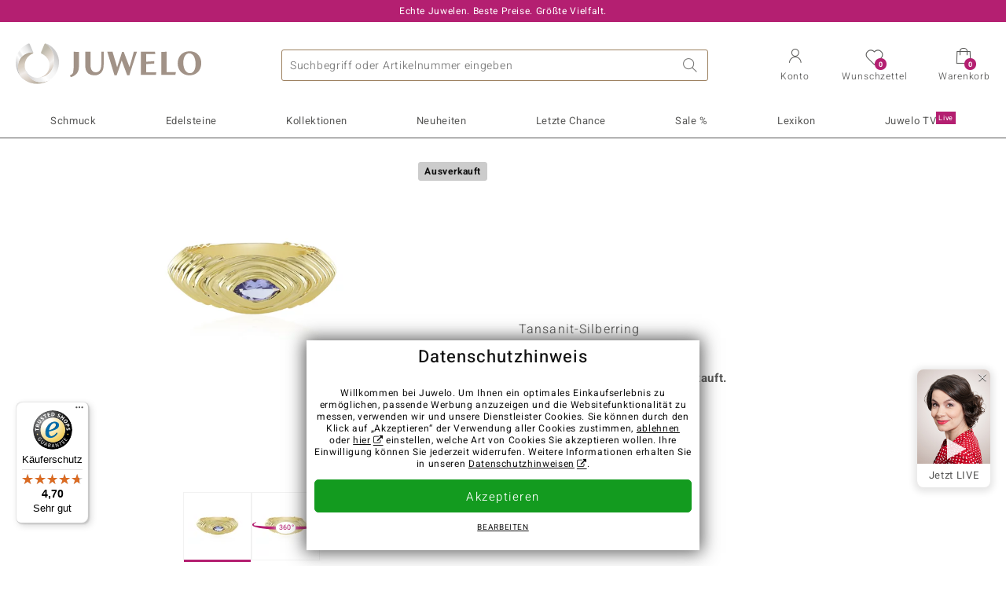

--- FILE ---
content_type: text/html;charset=utf-8
request_url: https://www.juwelo.de/tansanit-silberring-2719if/
body_size: 29916
content:
        <!DOCTYPE HTML>
        <html lang="de">
            <head>
                        <title>Marquise Tansanit Goldplattierter Silberring, 0,245ct</title>
                    <meta charset="UTF-8"  />
                        <meta name="viewport" content="width=device-width, initial-scale=1"  />
                        <meta name="format-detection" content="telephone=no"  />
                        <meta name="robots" content="INDEX,FOLLOW"  />
                        <meta property="og:image" content="https://d37fhg2g6hio12.cloudfront.net/asset2/86c7753e8a286614/media/products/if/2719if/source.jpg"  />
                        <meta name="description" content="Jetzt die besten Angebote entdecken und Traum-Schmuckstück im Juwelo-Onlineshop sichern! ►Echtheitszertifikat ►Kostenlose Retoure"  />
                        <meta property="og:site_name" content="Juwelo"  />
                        <meta property="og:title" content="Marquise Tansanit Goldplattierter Silberring, 0,245ct"  />
                        <meta property="og:type" content="website"  />
                        <meta property="og:url" content="https://www.juwelo.de/tansanit-silberring-2719if/"  />
                        <meta property="og:locale" content="de"  />
                        <meta property="og:description" content="Jetzt die besten Angebote entdecken und Traum-Schmuckstück im Juwelo-Onlineshop sichern! ►Echtheitszertifikat ►Kostenlose Retoure"  />
                            <link rel="preconnect" href="https://d37fhg2g6hio12.cloudfront.net" />
                                <link rel="shortcut icon" href="https://d37fhg2g6hio12.cloudfront.net/asset2/1f9194ee34d782eab2d18359301d90c6/img/favicon.png" />
                                <link rel="preload" href="https://d37fhg2g6hio12.cloudfront.net/asset2/127938b5bde4b26f08cb863bc3a4be12/fonts/Heebo/heebo-latin-300-normal.woff2" crossorigin="anonymous" as="font" type="font/woff2" />
                                <link rel="preload" href="https://d37fhg2g6hio12.cloudfront.net/asset2/dc8a07b2507e39892fd9a7fd7b8feb7f/fonts/Heebo/heebo-latin-400-normal.woff2" crossorigin="anonymous" as="font" type="font/woff2" />
                                <link rel="preload" href="https://d37fhg2g6hio12.cloudfront.net/asset2/d3d668ce420aa39a809332cfa20bee62/fonts/Heebo/heebo-latin-500-normal.woff2" crossorigin="anonymous" as="font" type="font/woff2" />
                                <link rel="preload" href="https://d37fhg2g6hio12.cloudfront.net/asset2/82e5cc309a8d624bcb724f49ead56f68/fonts/Heebo/heebo-latin-700-normal.woff2" crossorigin="anonymous" as="font" type="font/woff2" />
                                <link rel="preload" href="https://d37fhg2g6hio12.cloudfront.net/asset2/0c84e0ba4ac72aad09516339c2ac5bf6/fonts/Icons/icomoon0925.woff" crossorigin="anonymous" as="font" type="font/woff2" />
                                <link rel="dns-prefetch" href="https://www.googletagmanager.com" />
                                <link rel="dns-prefetch" href="https://www.google-analytics.com" />
                                <link rel="dns-prefetch" href="https://connect.facebook.net" />
                                <link rel="dns-prefetch" href="https://sslwidget.criteo.com" />
                                <link rel="stylesheet" href="https://d37fhg2g6hio12.cloudfront.net/asset2/f949d27d559d169571167d9dfe205295/dist/css/product.css" media="screen" type="text/css" />
                                <link rel="modulepreload" href="https://d37fhg2g6hio12.cloudfront.net/asset2/cb560eb6b798f1ff2693e917d7ab9d6b/dist/js/assets/overflow-y-hidden-jump-fix-7mheKMuM.js" />
                                <link rel="modulepreload" href="https://d37fhg2g6hio12.cloudfront.net/asset2/51257e2b11f375fcfb60879a6dd0c6f8/dist/js/assets/product-media-D2TOhZ5i.js" />
                                <link rel="preload" href="https://d37fhg2g6hio12.cloudfront.net/asset2/201d82a66c78e90692022b7904693786/dist/css/frame-lazy.css" as="style" onload="this.onload=null;this.rel='stylesheet'" />
                                <style>
                    .flags .flag.birthday-product { display: none; } .flags .flag.birthday-product { display: none; }                </style>
                                <link rel="alternate" href="https://www.juwelo.it/anello-in-argento-con-tanzanite-2719if/" hreflang="it" />
                                <link rel="alternate" href="https://www.juwelo.nl/zilveren-ring-met-een-tanzaniet-2719if/" hreflang="nl" />
                                <link rel="alternate" href="https://www.juwelo.fr/bague-en-argent-et-tanzanite-2719if/" hreflang="fr" />
                                <link rel="alternate" href="https://www.juwelo.es/anillo-en-plata-con-tanzanita-2719if/" hreflang="es" />
                                <link rel="alternate" href="https://www.juwelo.com/tanzanite-silver-ring-2719if/" hreflang="en_GB" />
                                <link rel="canonical" href="https://www.juwelo.de/tansanit-silberring-2719if/" />
                            <script type="text/javascript" >(window.elumeo=window.elumeo||{}).is_mobile_device=((a) => /(android|bb\d+|meego).+mobile|avantgo|bada\/|blackberry|blazer|compal|elaine|fennec|hiptop|iemobile|ip(hone|od)|iris|kindle|lge |maemo|midp|mmp|mobile.+firefox|netfront|opera m(ob|in)i|palm( os)?|phone|p(ixi|re)\/|plucker|pocket|psp|series(4|6)0|symbian|treo|up\.(browser|link)|vodafone|wap|windows ce|xda|xiino/i.test(a)||/1207|6310|6590|3gso|4thp|50[1-6]i|770s|802s|a wa|abac|ac(er|oo|s\-)|ai(ko|rn)|al(av|ca|co)|amoi|an(ex|ny|yw)|aptu|ar(ch|go)|as(te|us)|attw|au(di|\-m|r |s )|avan|be(ck|ll|nq)|bi(lb|rd)|bl(ac|az)|br(e|v)w|bumb|bw\-(n|u)|c55\/|capi|ccwa|cdm\-|cell|chtm|cldc|cmd\-|co(mp|nd)|craw|da(it|ll|ng)|dbte|dc\-s|devi|dica|dmob|do(c|p)o|ds(12|\-d)|el(49|ai)|em(l2|ul)|er(ic|k0)|esl8|ez([4-7]0|os|wa|ze)|fetc|fly(\-|_)|g1 u|g560|gene|gf\-5|g\-mo|go(\.w|od)|gr(ad|un)|haie|hcit|hd\-(m|p|t)|hei\-|hi(pt|ta)|hp( i|ip)|hs\-c|ht(c(\-| |_|a|g|p|s|t)|tp)|hu(aw|tc)|i\-(20|go|ma)|i230|iac( |\-|\/)|ibro|idea|ig01|ikom|im1k|inno|ipaq|iris|ja(t|v)a|jbro|jemu|jigs|kddi|keji|kgt( |\/)|klon|kpt |kwc\-|kyo(c|k)|le(no|xi)|lg( g|\/(k|l|u)|50|54|\-[a-w])|libw|lynx|m1\-w|m3ga|m50\/|ma(te|ui|xo)|mc(01|21|ca)|m\-cr|me(rc|ri)|mi(o8|oa|ts)|mmef|mo(01|02|bi|de|do|t(\-| |o|v)|zz)|mt(50|p1|v )|mwbp|mywa|n10[0-2]|n20[2-3]|n30(0|2)|n50(0|2|5)|n7(0(0|1)|10)|ne((c|m)\-|on|tf|wf|wg|wt)|nok(6|i)|nzph|o2im|op(ti|wv)|oran|owg1|p800|pan(a|d|t)|pdxg|pg(13|\-([1-8]|c))|phil|pire|pl(ay|uc)|pn\-2|po(ck|rt|se)|prox|psio|pt\-g|qa\-a|qc(07|12|21|32|60|\-[2-7]|i\-)|qtek|r380|r600|raks|rim9|ro(ve|zo)|s55\/|sa(ge|ma|mm|ms|ny|va)|sc(01|h\-|oo|p\-)|sdk\/|se(c(\-|0|1)|47|mc|nd|ri)|sgh\-|shar|sie(\-|m)|sk\-0|sl(45|id)|sm(al|ar|b3|it|t5)|so(ft|ny)|sp(01|h\-|v\-|v )|sy(01|mb)|t2(18|50)|t6(00|10|18)|ta(gt|lk)|tcl\-|tdg\-|tel(i|m)|tim\-|t\-mo|to(pl|sh)|ts(70|m\-|m3|m5)|tx\-9|up(\.b|g1|si)|utst|v400|v750|veri|vi(rg|te)|vk(40|5[0-3]|\-v)|vm40|voda|vulc|vx(52|53|60|61|70|80|81|83|85|98)|w3c(\-| )|webc|whit|wi(g |nc|nw)|wmlb|wonu|x700|yas\-|your|zeto|zte\-/i.test(a.substr(0,4)))(navigator.userAgent||navigator.vendor||window.opera);(window.elumeo=window.elumeo||{}).decode_link=function(a){a.setAttribute('href', decodeURIComponent(atob(a.getAttribute('data-ool'))));a.removeAttribute('onmousedown');a.removeAttribute('ontouchstart');a.removeAttribute('onfocus');a.removeAttribute('data-ool');};window.dataLayer = window.dataLayer || [];function gtag() { dataLayer.push(arguments); }gtag('consent', 'default', {'ad_storage' : 'denied','ad_user_data' : 'denied','ad_personalization' : 'denied','analytics_storage' : 'denied'});window.uetq = window.uetq || [];window.uetq.push('consent', 'default', { 'ad_storage': 'denied' });window._uxa = window._uxa || [];window.ga4 = {products:{}};window.algolia = {queryID:null};window.hj=function(){};!function(f,b,e,v,n,t,s){if(f.fbq)return;n=f.fbq=function(){n.callMethod?n.callMethod.apply(n,arguments):n.queue.push(arguments)};if(!f._fbq)f._fbq=n;n.push=n;n.loaded=!0;n.version='2.0';n.queue=[];}(window, document);window.criteo_q = window.criteo_q || [];!function(){if(window.pintrk){return;}window.pintrk = function () {window.pintrk.queue.push(Array.prototype.slice.call(arguments))};var n = window.pintrk;n.queue = [];n.version = "3.0";}();window._tfa = window._tfa || [];document.addEventListener('alpine:bundle', () => {Alpine.store('session').updateState();Alpine.store('wishlist').setNumberOfItems(0);Alpine.store('wishlist').setProductIdsOnWishlist([]);Alpine.store('cart').setup("\/checkout2\/cart-json",0);Alpine.store('currency').setup([{"rate":0.9999999999999999,"name":"Euro","symbol":"\u20ac","code":"EUR","codeLower":"eur","isForeign":false,"shortPrefix":"","shortSuffix":",- \u20ac","longPrefix":"","longSuffix":" \u20ac","commaSeparator":",","thousandSeparator":"."}],"EUR");});</script>
                        <script type="module" src="https://d37fhg2g6hio12.cloudfront.net/asset2/5f923da018cfaf18d27af02fb59f4491/dist/js/assets/product-BJNSfdsa.js" ></script>
                        <script type="module" >import.meta.url;import("_").catch(()=>1);(async function*(){})().next();if(location.protocol!="file:"){window.__vite_is_modern_browser=true}</script>
                        <script type="module" >!function(){if(window.__vite_is_modern_browser)return;console.warn("vite: loading legacy chunks, syntax error above and the same error below should be ignored");var e=document.getElementById("vite-legacy-polyfill"),n=document.createElement("script");n.src=e.src,n.onload=function(){System.import(document.getElementById('vite-legacy-entry').getAttribute('data-src'))},document.body.appendChild(n)}();</script>
                        <script type="text/javascript" >window.tr_load_google_analytics = function() {var gts = document.createElement('script');gts.async = 1;gts.src = 'https://www.googletagmanager.com/gtag/js?id=G-8HVJGQ7FVX';document.getElementsByTagName("head")[0].appendChild(gts);gtag('js', new Date());};gtag('consent', 'update', {'analytics_storage' : 'granted'});gtag('config', "G-8HVJGQ7FVX", {"content_group":"product_view_2_sold_out"});gtag('set', 'user_properties', {'web_ab_tests':"",'web_buy_now':"disabled",'device_pixel_ratio':(window.devicePixelRatio !== undefined ? window.devicePixelRatio : 1).toFixed(1)});</script>
                        <script type="text/javascript" >window.tr_load_google_ads = function() {gtag('consent', 'update', {'ad_storage' : 'granted','ad_user_data' : 'granted','ad_personalization' : 'granted'});gtag('config', "AW-10868802530", {"anonymize_ip":true});};</script>
                        <script type="text/javascript" >window.tr_load_microsoft_ads = function() {    window.uetq.push('consent', 'default', { 'ad_storage': 'granted' });    (function(w,d,t,r,u){var f,n,i;w[u]=w[u]||[],f=function(){var o={ti:"5214024", enableAutoSpaTracking: true};o.q=w[u],w[u]=new UET(o),w[u].push("pageLoad")},n=d.createElement(t),n.src=r,n.async=1,n.onload=n.onreadystatechange=function(){var s=this.readyState;s&&s!=="loaded"&&s!=="complete"||(f(),n.onload=n.onreadystatechange=null)},i=d.getElementsByTagName(t)[0],i.parentNode.insertBefore(n,i)})(window,document,"script","//bat.bing.com/bat.js","uetq");};</script>
                        <script type="text/javascript" >window.tr_load_content_square = function() {window._uxa.push(['setPath', window.location.pathname+window.location.hash.replace('#','?__')]);window._uxa.push(['setCustomVariable', 1, 'page_type', "product_view_2_sold_out"]);window._uxa.push(['setCustomVariable', 2, 'logged_in', false]);window._uxa.push(['trackDynamicVariable', {"key":"buy_now","value":"disabled"}]);var mt = document.createElement("script"); mt.type = "text/javascript"; mt.async = true;mt.src = "//t.contentsquare.net/uxa/b00109ca6581f.js";document.getElementsByTagName("head")[0].appendChild(mt);};</script>
                        <script type="text/javascript" >window.tr_load_rtb_house = function() {(function (w,d,dn,t){w[dn]=w[dn]||[];w[dn].push({eventType:'init',value:t,dc:''});var f=d.getElementsByTagName('script')[0],c=d.createElement('script');c.async=true;c.src='https://tags.creativecdn.com/FLSQ8bRZTy9laPlVfOBu.js'; f.parentNode.insertBefore(c,f);})(window,document,'rtbhEvents','FLSQ8bRZTy9laPlVfOBu');};window.rtb_house_uid = "unknown";</script>
                        <script type="text/javascript" >window.tr_load_pinterest = function() {var t = document.createElement("script");t.async = !0;t.src = "https://s.pinimg.com/ct/core.js";var r = document.getElementsByTagName("script")[0];r.parentNode.insertBefore(t, r)};pintrk('load', "2613717652655");pintrk('page');</script>
                        <script type="text/javascript" >window.tr_load_solute = function() {try {if (location.href.indexOf('soluteclid') < 0) return;localStorage.setItem('soluteclid', (new Date()).getTime()+' '+location.href);var url = 'https://cmodul.solutenetwork.com/landing';url += '?url=' + encodeURIComponent(location.href);var req = new XMLHttpRequest();req.open('GET', url);req.send();} catch {}};</script>
                        <script type="text/javascript" >window.tr_load_criteo = function() {var script = document.createElement('script');script.src = '//static.criteo.net/js/ld/ld.js';script.async = 'true';document.head.appendChild(script);};window.criteo_q.push({ event: "setAccount", account: "5477"},{ event: "setSiteType", type: window.elumeo.is_mobile_device ? "m" : "d"});</script>
                        <script type="text/javascript" >window.tr_load_taboola = function() {!function (t, f, a, x) {if(!document.getElementById(x)) {t.async = 1;t.src = a;t.id=x;f.parentNode.insertBefore(t, f);}}(document.createElement('script'),document.getElementsByTagName('script')[0],'//cdn.taboola.com/libtrc/unip/1378024/tfa.js','tb_tfa_script');};window._tfa.push({"notify":"event","name":"page_view","id":"1378024"});</script>
                        <script type="text/javascript" >
window.ga4.products = {
"2719IF":{"item_id":"2719IF","item_name":"Tansanit-Silberring","affiliation":"DE","currency":"EUR","price":39,"item_brand":"juwelo","item_category":"ringe","item_category4":"S, 3","item_category5":69}
,"6017HK":{"item_id":"6017HK","item_name":"Tansanit-Silberring","affiliation":"DE","currency":"EUR","price":199,"item_brand":"juwelo","item_category":"ringe","item_category2":"YS","item_category3":"18","item_category4":"R, 3"}
,"3919PM":{"item_id":"3919PM","item_name":"Tansanit-Goldring","affiliation":"DE","currency":"EUR","price":399,"item_brand":"juwelo","item_category":"ringe","item_category2":"YG","item_category3":"17","item_category4":"S, R, 3, L","item_category5":499}
,"5937PU":{"item_id":"5937PU","item_name":"Sibirischer Amethyst-Silberring (Adela Silber)","affiliation":"DE","currency":"EUR","price":199,"item_brand":"adela_silber","item_category":"ringe","item_category2":"RS","item_category3":"17, 18, 19","item_category4":"V, R, 3"}
,"8929NC":{"item_id":"8929NC","item_name":"Nicht erhitzter Purpurfarbener Ceylon-Saphir-Goldring (Adela Gold)","affiliation":"DE","currency":"EUR","price":899,"item_brand":"adela_gold","item_category":"ringe","item_category2":"YG","item_category3":"18","item_category4":"S, R, 3, L","item_category5":999}
,"4526NA":{"item_id":"4526NA","item_name":"Uruguay-Amethyst-Silberring (SAELOCANA)","affiliation":"DE","currency":"EUR","price":99,"item_brand":"saelocana","item_category":"ringe","item_category2":"RS","item_category3":"16, 17, 18, 19, 20, 21","item_category4":"S, V, R, 3","item_category5":129}
,"8015QV":{"item_id":"8015QV","item_name":"Tansanit-Goldring (de Melo Gold)","affiliation":"DE","currency":"EUR","price":999,"item_brand":"de_melo_gold","item_category":"ringe","item_category2":"WG, YG","item_category3":"18, 19","item_category4":"S, V, R, 3","item_category5":1299}
,"9513VU":{"item_id":"9513VU","item_name":"AAA-Tansanit-Goldring (Ornaments by de Melo)","affiliation":"DE","currency":"EUR","price":599,"item_brand":"ornaments_by_de_melo","item_category":"ringe","item_category2":"YG","item_category3":"17","item_category4":"S, R, 3, L","item_category5":699}
,"3978LU":{"item_id":"3978LU","item_name":"Amethyst-Silberring (MONOSONO COLLECTION)","affiliation":"DE","currency":"EUR","price":149,"item_brand":"monosono_collection","item_category":"ringe","item_category2":"YS","item_category3":"16, 17","item_category4":"V, R, 3"}
,"9194JL":{"item_id":"9194JL","item_name":"Sibirischer Amethyst-Goldring (de Melo Gold)","affiliation":"DE","currency":"EUR","price":499,"item_brand":"de_melo_gold","item_category":"ringe","item_category2":"WG, YG","item_category3":"17","item_category4":"S, V, R, 3","item_category5":699}
,"8957VT":{"item_id":"8957VT","item_name":"Edelstein-Goldring (Adela Gold)","affiliation":"DE","currency":"EUR","price":749,"item_brand":"adela_gold","item_category":"ringe","item_category2":"YG","item_category3":"17, 18","item_category4":"S, V, R, 3","item_category5":1299}
,"6261PC":{"item_id":"6261PC","item_name":"Tansanit-Silberring (Adela Silber)","affiliation":"DE","currency":"EUR","price":119,"item_brand":"adela_silber","item_category":"ringe","item_category2":"YS","item_category3":"19, 20","item_category4":"V, R, 3"}
,"6378GY":{"item_id":"6378GY","item_name":"Sibirischer Amethyst-Goldring (de Melo Gold)","affiliation":"DE","currency":"EUR","price":699,"item_brand":"de_melo_gold","item_category":"ringe","item_category2":"YG","item_category3":"18","item_category4":"S, R, 3, L","item_category5":999}
,"1344MK":{"item_id":"1344MK","item_name":"Tansanit-Silberring","affiliation":"DE","currency":"EUR","price":69,"item_brand":"juwelo","item_category":"ringe","item_category2":"YS","item_category3":"19, 20","item_category4":"V, R, 3"}
,"5349HR":{"item_id":"5349HR","item_name":"Tansanit-Silberring","affiliation":"DE","currency":"EUR","price":199,"item_brand":"chefsache","item_category":"ringe","item_category2":"YS","item_category3":"19","item_category4":"S, R, 3, L","item_category5":299}
,"2227AP":{"item_id":"2227AP","item_name":"Iolith-Silberring","affiliation":"DE","currency":"EUR","price":59,"item_brand":"chefsache","item_category":"ringe","item_category2":"YS","item_category3":"20","item_category4":"S, R, 3, L","item_category5":79}
};
</script>
                        <script type="application/ld+json" >{"@context":"https:\/\/schema.org\/","@type":"OnlineStore","name":"Juwelo","url":"https:\/\/www.juwelo.de","logo":"https:\/\/d37fhg2g6hio12.cloudfront.net\/asset2\/16b1a456c7bd318335b984a5c832f85e\/img\/logo-juwelo.svg","hasMerchantReturnPolicy":{"@type":"MerchantReturnPolicy","applicableCountry":["DE","NL","FR","MC","ES","AT","BE","BG","CH","DK","EE","FI","GR","HR","IE","IT","LV","LT","LU","PL","PT","RO","SE","SK","SI","CZ","HU","CY"],"returnPolicyCountry":"DE","returnPolicyCategory":"https:\/\/schema.org\/MerchantReturnFiniteReturnWindow","merchantReturnDays":14,"returnFees":"https:\/\/schema.org\/FreeReturn","returnMethod":"https:\/\/schema.org\/ReturnByMail","refundType":[["https:\/\/schema.org\/FullRefund","https:\/\/schema.org\/StoreCreditRefund"]]},"vatId":"DE202087413","sameAs":["https:\/\/www.facebook.com\/juwelo.de\/","https:\/\/www.youtube.com\/user\/juwelo","https:\/\/www.instagram.com\/juwelo.de\/"],"contactPoint":[{"@type":"ContactPoint","telephone":"+49-800-227-44-13","contactOption":"TollFree","contactType":"customer service","email":"kundenservice@juwelo.de","areaServed":["DE"]},{"@type":"ContactPoint","telephone":"+34-910-757-329","contactOption":"TollFree","contactType":"customer service","email":"kundenservice@juwelo.de","areaServed":["ES"]},{"@type":"ContactPoint","telephone":"+33-176-541036","contactOption":"TollFree","contactType":"customer service","email":"kundenservice@juwelo.de","areaServed":["FR"]},{"@type":"ContactPoint","telephone":"+39-06-89970061","contactOption":"TollFree","contactType":"customer service","email":"kundenservice@juwelo.de","areaServed":["IT"]},{"@type":"ContactPoint","telephone":"+31-02-04990158","contactOption":"TollFree","contactType":"customer service","email":"kundenservice@juwelo.de","areaServed":["NL"]},{"@type":"ContactPoint","telephone":"+800-410-40000","contactOption":"TollFree","contactType":"customer service","email":"kundenservice@juwelo.de","areaServed":["SE","SK","PT","MC","LU","GR","DK","CZ"]},{"@type":"ContactPoint","telephone":"+32-03-2884917","contactOption":"TollFree","contactType":"customer service","email":"kundenservice@juwelo.de","areaServed":["BE"]},{"@type":"ContactPoint","telephone":"+43-800-2020260","contactOption":"TollFree","contactType":"customer service","email":"kundenservice@juwelo.de","areaServed":["AT"]},{"@type":"ContactPoint","telephone":"+41-800-2020260","contactOption":"TollFree","contactType":"customer service","email":"kundenservice@juwelo.de","areaServed":["CH"]}]}</script>
                        </head>
            <body class="de" 
x-data="{ scrollLock: false, atTop: true }"
:class="atTop || &#039;scrolled&#039;"
@modal-open.window="scrollLock=true"
@modal-closed.window="scrollLock=false"
@scroll.window="atTop = (window.pageYOffset &gt; 20 ? false : true)"
data-delivery-country="de"
:data-currency="$store.currency.selectedCurrency.codeLower">
                        <header
            x-data="header"
            :data-layer="activeLayer"
            @search-suggest-show="openSearch()"
            @search-suggest-hide="close()"
            @menu-close="close()"
            @click.outside="close()"
            id="top"
        >
                        <p class="c-usp">
                <span>Echte Juwelen. Beste Preise. Größte Vielfalt.</span>
                <span>Ihr Experte für zertifizierten Edelsteinschmuck</span>
                <span>Versandkostenfrei im Onlineshop ab 99€!</span>
                <span>Kostenlose Hotline <strong><a href="tel:08002274413">0800 227 44 13</a></strong> <a class="icon-email" href="/kontakt/" title="Kontakt"></a></span>
                <span>Versandkostenfreie Erstbestellung</span>
            </p>
            <section class="main" x-data="searchSuggest(&quot;&quot;)">
                <h1 class="logo">
                    <a href="/">
                        <img src="https://d37fhg2g6hio12.cloudfront.net/asset2/16b1a456c7bd318335b984a5c832f85e/img/logo-juwelo.svg"
                             alt="Juwelo"
                        >
                    </a>
                </h1>
                
                <form class="c-search" 
                      action="/search/init"
                      method="post"
                      aria-labelledby="search-submit-button"
                >
                    <label for="header-search-input">Suche</label>
                    <input type="search"
                           name="query"
                           id="header-search-input"
                           placeholder="Suchbegriff oder Artikelnummer eingeben"
                           x-model="query"
                           @focus="focus()"
                           data-cs-capture
                    >
                    <span class="clear-search" @click="clearSearch()"></span>
                    <button type="submit" title="Suche" id="search-submit-button">
                        Suche                    </button>
                </form>
                
                <div class="c-suggests" 
                     x-show="showSuggest"
                     x-ref="suggestResultTemplate"
                ><div></div></div>

                <span role="button" class="menu" @click="openMenu()">
                    <span class="lines lines-1"></span>
                    <span class="lines lines-2"></span>
                    <span class="text">Menü</span>
                </span>
                <span role="button" class="account" @click="openAccount()">
                    <span class="icon"></span>
                                        <span class="text">Konto</span>
                </span>
                <a role="button" class="wishlist"
                                            @click.prevent="openWishList()"
                        href="#"
                                        >
                    <span class="icon"></span>
                    <span class="bubble wishlist-items-amount" x-text="$store.wishlist.numberOfItems">0</span>
                    <span class="text">Wunschzettel</span>
                </a>
                <a role="button" class="cart" href="javascript:void(0)" data-ool="JTJGY2hlY2tvdXQlMkZjYXJ0JTJG" onmousedown="elumeo.decode_link(this)" ontouchstart="elumeo.decode_link(this)" onfocus="elumeo.decode_link(this)">
                    <span class="icon"></span>
                    <span class="bubble cart-items-amount"
                          x-text="$store.cart.state.numberOfItems"
                    >0</span>
                    <span class="text">Warenkorb</span>
                </a>
                        <form class="c-header-login"
              action="/customer/account/loginPost/"
              method="post"
              x-data="{ 'email' : '', 'password' : '', 'isSubmit' : false }"
              @submit="isSubmit = true; if(email === '' || password === '') { $event.preventDefault(); }"
        >
            <span class="close" @click="close()">x</span>
            <input type="hidden" value="" name="form_key">
            <input type="hidden" value="1" name="is_mini_login">
            <input type="hidden" value="1" name="login[auto]">
            <p x-show="showWishlistRequiresLoginNote">Bitte melden Sie sich an oder registrieren Sie sich, um Artikel auf Ihrem Wunschzettel zu speichern.</p>
            <h3>Konto</h3>
            <div class="input-box">
                <input type="email"
                       name="login[username]"
                       id="mini-login"
                       class="input-text required-entry validate-email"
                       placeholder=" "
                       x-model="email"
                >
                <p x-show="email === '' && isSubmit"
                   class="validation-advice validation-advice-email"
                >Bitte geben Sie eine E-Mail-Adresse ein</p>
                <label for="mini-login">E-Mail</label>
            </div>
            <div class="input-box" x-data="{show : true}">
                <input type="password"
                       :type="show ? 'password' : 'text'"
                       name="login[password]"
                       id="mini-password"
                       class="input-text required-entry validate-password"
                       placeholder=" "
                       x-model="password"
                >
                <p x-show="password === '' && isSubmit"
                   class="validation-advice validation-advice-password"
                >Bitte geben Sie ein gültiges Passwort ein</p>
                <label for="mini-password">Passwort</label>
                <span class="toggle-password" @click="show = !show"></span>
            </div>
            <button type="submit" class="btn" id="mini_login_button">Anmelden</button>
            <a class="secondary" href="javascript:void(0)" data-ool="JTJGY3VzdG9tZXIlMkZhY2NvdW50JTJGZm9yZ290cGFzc3dvcmQlMkY=" onmousedown="elumeo.decode_link(this)" ontouchstart="elumeo.decode_link(this)" onfocus="elumeo.decode_link(this)">
                Passwort vergessen?            </a>
            <a class="secondary" href="javascript:void(0)" data-ool="JTJGYWNjb3VudCUyRmVtYWlsLWxvZ2lu" onmousedown="elumeo.decode_link(this)" ontouchstart="elumeo.decode_link(this)" onfocus="elumeo.decode_link(this)">
                Login per E-Mail            </a>
            <h3>Noch kein Benutzerkonto?</h3>
            <a class="button" href="javascript:void(0)" data-ool="JTJGY3VzdG9tZXIlMkZhY2NvdW50JTJGY3JlYXRlJTJG" onmousedown="elumeo.decode_link(this)" ontouchstart="elumeo.decode_link(this)" onfocus="elumeo.decode_link(this)">Konto anlegen</a>
        </form>
                    </section>

            <nav class="header-nav"
                 x-data="{ 
                    isMobileMenu: false,
                    child: null, 
                    tab: null,
                    onMenuClick(child, tab, event) {
                        if(!this.isMobileMenu) {
                           return;
                        }
                        event.preventDefault();
                        this.child = child;
                        this.tab = tab;
                    }
                 }"
                 @mobile-menu-open.window="isMobileMenu=true"
            >
                <ul class="default-categories">
                            <li><a href="/schmuck/">Schmuck</a></li>
        <li><a href="/edelsteinschmuck/">Edelsteinschmuck</a></li>
        <li><a href="/geschenke/">Geschenke</a></li>
        <li><a href="/juwelo-kollektionen/">Kollektionen</a></li>
        <li><a href="/neuheiten/">Neuheiten</a></li>
        <li><a href="/einzelstuecke/">Letzte Chance</a></li>
        <li><a href="/schnaeppchen/">Sale %</a></li>
        <li><a href="/edelsteinlexikon/">Lexikon</a></li>
        <li><a href="/live/">Juwelo TV <sup>live</sup></a></li>
                        </ul>
                        <ul class="tree" :class="child ? child : ''">
            <li class="close-menu" @click="$dispatch('menu-close'); child = false; tab = false;">schließen</li>
            <li class="close-sub" @click="child = false;">zurück</li>
            <li class="children-jewelry" :class="tab ? tab : ''">
                <a class="toggle-link"
                   href="/schmuck/"
                   @click="onMenuClick('jewelry', 'types', $event)"
                >
                    <i>&#xe914;</i>Schmuck
                </a>
                <ul>
                    <li class="types">
                        <span class="tab-link" @click="tab = 'types'">Schmuckart</span>
                        <ul>
                            <li><a href="#" data-obcl="L3NjaG11Y2sv" title="Gesamtes Sortiment" class="mobile">Gesamtes Sortiment</a></li>
<li><a href="#" data-obcl="L29ocnJpbmdlLw==" title="Ohrringe">Ohrringe</a></li>
<li><a href="#" data-obcl="L2FybWJhZW5kZXIv" title="Armschmuck">Armschmuck</a></li>
<li><a href="#" data-obcl="L2tldHRlbi8=" title="Ketten">Ketten</a></li>
<li><a href="#" data-obcl="L2tldHRlbmFuaGFlbmdlci8=" title="Kettenanhänger">Kettenanhänger</a></li>
<li><a href="#" data-obcl="L2VkZWxzdGVpbmtldHRlbi8=" title="Edelsteinketten &amp; Colliers">Edelsteinketten &amp; Colliers</a></li>
<li><a href="#" data-obcl="L3JpbmdlLw==" title="Ringe">Ringe</a></li>
<li><a href="#" data-obcl="L2RhbWVucmluZ2Uv" title="Damenringe">Damenringe</a></li>
<li><a href="#" data-obcl="L3NjaG11Y2stc2V0cy8=" title="Schmuck-Sets">Schmuck-Sets</a></li>
<li><a href="#" data-obcl="L2hlcnJlbnJpbmdlLw==" title="Herrenringe">Herrenringe</a></li>
<li><a href="#" data-obcl="L2FjY2Vzc29pcmVzLw==" title="Accessoires">Accessoires &amp; Zubehör</a></li>
<li><a href="#" data-obcl="L3dvaG4tYWNjZXNzb2lyZXMv" title="Wohn-Accessoires">Wohn-Accessoires</a></li>
<li><a href="#" data-obcl="L3NjaG11Y2sta2F0ZWdvcmllbi8=" title="Alle Kategorien">Alle Kategorien</a></li>                        </ul>
                    </li>
                    <li class="designs">
                        <span class="tab-link" @click="tab = 'designs';">Design</span>
                        <ul>
                            <li><a href="#" data-obcl="L3NjaG11Y2stdGllcm1vdGl2ZS8=" title="Tiermotive">Tiermotive</a></li>
<li><a href="#" data-obcl="L3NjaG11Y2stb2huZS1lZGVsc3RlaW5lLw==" title="Schmuck ohne Edelsteine">Schmuck ohne Edelsteine</a></li>
<li><a href="#" data-obcl="L2VtYWlsbGllcnRlci1zY2htdWNrLw==" title="Emaillierter Schmuck">Emaillierter Schmuck</a></li>
<li><a href="#" data-obcl="L2tyZXV6YW5oYWVuZ2VyLw==" title="Kreuzanhänger">Kreuzanhänger</a></li>
<li><a href="#" data-obcl="L3ZlcmxvYnVuZ3NyaW5nZS8=" title="Verlobungsringe">Verlobungsringe</a></li>
<li><a href="#" data-obcl="L2V0ZXJuaXR5LXJpbmdlLw==" title="Eternityringe">Eternityringe</a></li>
<li><a href="#" data-obcl="L21vdGl2LXNjaG11Y2sv" title="Motivschmuck">Motivschmuck</a></li>
<li><a href="#" data-obcl="L2NoYXJtcy8=" title="Charms">Charms</a></li>
<li><a href="#" data-obcl="L2Zsb3JhbGUtZGVzaWducy8=" title="Florale Designs">Florale Designs</a></li>
<li><a href="#" data-obcl="L2JlYWQtc2NobXVjay8=" title="Bead Schmuck">Bead Schmuck</a></li>
<li><a href="#" data-obcl="L3NvbGl0YWlyZS8=" title="Solitär">Solitär</a></li>
<li><a href="#" data-obcl="L2NsdXN0ZXJkZXNpZ24v" title="Clusterdesign">Clusterdesign</a></li>
<li><a href="#" data-obcl="L2NvY2t0YWlscmluZ2Uv" title="Cocktailringe">Cocktailringe</a></li>                        </ul>
                    </li>
                    <li class="metals">
                        <span class="tab-link" @click="tab = 'metals';">Edelmetal</span>
                        <ul>
                            <li><a href="#" data-obcl="L2dvbGRzY2htdWNrLw==" title="Goldschmuck">Goldschmuck</a></li>
<li><a href="#" data-obcl="L2dvbGRyaW5nZS8=" title="Goldringe">♦ Goldringe</a></li>
<li><a href="#" data-obcl="L2dvbGRoYWxza2V0dGVuLw==" title="Goldhalsketten">♦ Goldhalsketten</a></li>
<li><a href="#" data-obcl="L2dvbGRvaHJyaW5nZS8=" title="Goldohrringe">♦ Goldohrringe</a></li>
<li><a href="#" data-obcl="L2dvbGRhbmhhZW5nZXIv" title="Goldanhänger">♦ Goldanhänger</a></li>
<li>&nbsp;</li>
<li><a href="#" data-obcl="L3NpbGJlcnNjaG11Y2sv" title="Silberschmuck">Silberschmuck</a></li>
<li><a href="#" data-obcl="L3NpbGJlcnJpbmdlLw==" title="Silberringe">♦ Silberringe</a></li>
<li><a href="#" data-obcl="L3NpbGJlcmhhbHNrZXR0ZW4v" title="Silberhalsketten">♦ Silberhalsketten</a></li>
<li><a href="#" data-obcl="L3NpbGJlcm9ocnJpbmdlLw==" title="Silberohrringe">♦ Silberohrringe</a></li>
<li><a href="#" data-obcl="L3NpbGJlcmFuaGFlbmdlci8=" title="Silberanhänger">♦ Silberanhänger</a></li>
<li>&nbsp;</li>
<li><a href="#" data-obcl="L3BsYXRpbnNjaG11Y2sv" title="Platinschmuck">Platinschmuck</a></li>

<!--
<li><a href="#" data-obcl="L3NjaG11Y2svP21ldGFsbD0xMQ==" title="Titanschmuck">Titanschmuck</a></li>
<li><a href="#" data-obcl="L3BlcmxlbnNjaG11Y2sv" title="Perlenschmuck">Perlenschmuck</a></li>
<li><a href="#" data-obcl="L2RpYW1hbnRlbnNjaG11Y2sv" title="Diamantenschmuck">Diamantenschmuck</a></li>
-->                        </ul>
                    </li>
                    <li class="sizes">
                        <span class="tab-link" @click="tab = 'sizes';">Ringgröße</span>
                        <ul>
                            <li><a href="#" data-obcl="L3Jpbmdncm9lc3NlLTE2" title="Ringgröße 16">Ringgröße 16</a></li>
<li><a href="#" data-obcl="L3Jpbmdncm9lc3NlLTE3" title="Ringgröße 17">Ringgröße 17</a></li>
<li><a href="#" data-obcl="L3Jpbmdncm9lc3NlLTE4" title="Ringgröße 18">Ringgröße 18</a></li>
<li><a href="#" data-obcl="L3Jpbmdncm9lc3NlLTE5" title="Ringgröße 19">Ringgröße 19</a></li>
<li><a href="#" data-obcl="L3Jpbmdncm9lc3NlLTIw" title="Ringgröße 20">Ringgröße 20</a></li>
<li><a href="#" data-obcl="L3Jpbmdncm9lc3NlLTIx" title="Ringgröße 21">Ringgröße 21</a></li>
<li><a href="#" data-obcl="L3Jpbmdncm9lc3NlLTIy" title="Ringgröße 22">Ringgröße 22</a></li>
<li><a href="#" data-obcl="L2NyZWF0aW9uLw==" title="Creation">Creation<sup>Neu</sup></a></li>
<li><a href="/ringgroessen">Ringgröße ermitteln</a></li>                        </ul>
                    </li>
                    <li class="nav-promo-block nav-promo-block-jewelry"></li>
                </ul>
            </li>
            <li class="children-gems" :class="tab ? tab : ''">
                <a class="toggle-link"
                   href="/edelsteinschmuck/"
                   @click="onMenuClick('gems', 'famous', $event)"
                >
                    <i>&#xe90d;</i>Edelsteine
                </a>
                <ul>
                    <li class="top">
                        <span class="tab-link" @click="tab = 'top';">Top Edelsteine</span>
                        <ul>
                            <li class="column"><a class="diamant" href="/diamantschmuck/" title="Diamant">Diamant</a></li>
<li class="column"><a class="smaragd" href="/smaragdschmuck/" title="Smaragd">Smaragd</a></li>
<li class="column"><a class="opal" href="/opalschmuck/" title="Opal">Opal</a></li>
<li class="column"><a class="saphir" href="/saphirschmuck/" title="Saphir">Saphir</a></li>
<li class="column"><a class="rubin" href="/rubinschmuck/" title="Rubin">Rubin</a></li>                        </ul>
                    </li>
                    <li class="famous">
                        <span class="tab-link" @click="tab = 'famous';">Beliebte Edelsteine</span>
                        <ul>
                            <li class="all"><a href="/edelsteinschmuck/">Alle Edelsteine</a></li>
                            <li class="column"><a class="diamant sans-serif-bold" href="/collectors-edition/" title="Ungefasste Edelsteine">Ungefasste Edelsteine</a></li>
<li class="column"><a class="turmalin-katzenauge" href=#" data-obcl="L2VkZWxzdGVpbmUta2F0emVuYXVnZW5lZmZla3Qv" title="Katzenauge">Katzenauge</a></li>
<li class="column"><a class="stern-saphir" href=#" data-obcl="L2VkZWxzdGVpbmUtc3Rlcm5lZmZla3Qv" title="Sterneffekt">Sterneffekt</a></li>
<li class="column nom" style="clear: left;"><a class="achat" href="#" data-obcl="L2FjaGF0c2NobXVjay8=" title="Achat">Achat</a></li>
<li class="column"><a class="alexandrit" href="/alexandritschmuck/" title="Alexandrit">Alexandrit</a></li>
<li class="column"><a class="amethyst" href="/amethystschmuck/" title="Amethyst">Amethyst</a></li>
<li class="column nom"><a class="andalusit" href="#" data-obcl="L2FuZGFsdXNpdHNjaG11Y2sv" title="andalusit">Andalusit</a></li>
<li class="column"><a class="apatit" href="#" data-obcl="L2FwYXRpdHNjaG11Y2sv" title="Apatit">Apatit</a></li>
<li class="column"><a class="aquamarin" href="/aquamarinschmuck/" title="Aquamarin">Aquamarin</a></li>
<li class="column"><a class="bernstein" href="/bernsteinschmuck/" title="Bernstein">Bernstein</a></li>
<li class="column"><a class="beryll" href="#" data-obcl="L2JlcnlsbHNjaG11Y2sv" title="Beryll">Beryll</a></li>
<li class="column nom"><a class="chalzedon" href="#" data-obcl="L2NoYWx6ZWRvbnNjaG11Y2sv" title="Chalzedon">Chalzedon</a></li>
<li class="column"><a class="citrin" href="#" data-obcl="L2NpdHJpbnNjaG11Y2sv" title="Citrin">Citrin</a></li>
<li class="column nom"><a class="diopsid" href="#" data-obcl="L2Rpb3BzaWRzY2htdWNrLw==" title="Diopsid">Diopsid</a></li>
<li class="column"><a class="feueropal" href="/feueropalschmuck/" title="Feueropal">Feueropal</a></li>
<li class="column"><a class="fluorit" href="#" data-obcl="L2ZsdW9yaXRzY2htdWNrLw==" title="Fluorit">Fluorit</a></li>
<li class="column"><a class="granat" href="/granatschmuck/" title="Granat">Granat</a></li>
<li class="column"><a class="iolith" href="#" data-obcl="L2lvbGl0aHNjaG11Y2sv" title="Iolith">Iolith</a></li>
<li class="column"><a class="jade" href="/jadeschmuck/" title="Jade">Jade</a></li>
<li class="column nom"><a class="kunzit" href="#" data-obcl="L2t1bnppdHNjaG11Y2sv" title="Kunzit">Kunzit</a></li>
<li class="column"><a class="kyanit" href="#" data-obcl="L2t5YW5pdHNjaG11Y2sv" title="Kyanit">Kyanit</a></li>
<li class="column"><a class="lapislazuli" href="/lapislazulischmuck/" title="Lapislazuli">Lapislazuli</a></li>
<li class="column"><a class="larimar" href="/larimarschmuck/" title="Larimar">Larimar</a></li>
<li class="column"><a class="moldavit" href="#" data-obcl="L21vbGRhdml0c2NobXVjay8=" title="Moldavit">Moldavit</a></li>
<li class="column"><a class="mondstein" href="/mondsteinschmuck/" title="Mondstein">Mondstein</a></li>
<li class="column"><a class="onyx" href="#" data-obcl="L29ueXhzY2htdWNrLw==" title="Onyx">Onyx</a></li>
<li class="column"><a class="peridot" href="/peridotschmuck/" title="Peridot">Peridot</a></li>
<li class="column"><a class="perle" href="/perlenschmuck/" title="Perle">Perle</a></li>
<li class="column"><a class="pietersit" href="#" data-obcl="L3BpZXRlcnNpdHNjaG11Y2sv" title="Pietersit">Pietersit</a></li>
<li class="column"><a class="quarz" href="#" data-obcl="L3F1YXJ6c2NobXVjay8=" title="Quarz">Quarz</a></li>
<li class="column nom"><a class="rhodolith" href="#" data-obcl="L3Job2RvbGl0aHNjaG11Y2sv" title="Rhodolith">Rhodolith</a></li>
<li class="column"><a class="spektrolith" href="#" data-obcl="L3NwZWt0cm9saXRoc2NobXVjay8=" title="Spektrolith">Spektrolith</a></li>
<li class="column"><a class="spinell" href="#" data-obcl="L3NwaW5lbGxzY2htdWNrLw==" title="Spinell">Spinell</a></li>
<li class="column"><a class="tansanit" href="/tansanitschmuck/" title="Tansanit">Tansanit</a></li>
<li class="column"><a class="topas" href="/topasschmuck/" title="Topas">Topas</a></li>
<li class="column"><a class="tuerkis" href="/tuerkisschmuck/" title="Türkis">Türkis</a></li>
<li class="column"><a class="turmalin" href="/turmalinschmuck/" title="Turmalin">Turmalin</a></li>
<li class="column"><a class="zirkon" href="/zirkonschmuck/" title="Zirkon">Zirkon</a></li>                            <li class="all"><a href="/edelsteinschmuck/">Alle Edelsteine</a></li>
                        </ul>
                    </li>
                    <li class="colors">
                        <span class="tab-link" @click="tab = 'colors';">Edelsteine nach Farbe</span>
                        <ul>
                            <li class="column"><a class="rubin" href="/rote-edelsteine">Rot</a></li>
<li class="column"><a class="kunzit" href="/lila-edelsteine">Lila</a></li>
<li class="column"><a class="saphir" href="/blaue-edelsteine">Blau</a></li>
<li class="column"><a class="smaragd" href="/gruene-edelsteine">Grün</a></li>
<li class="column"><a class="beryll" href="/gelbe-edelsteine">Gelb</a></li>                            <li class="all"><a href="/edelsteinschmuck/">Alle Edelsteine</a></li>
                        </ul>
                    </li>
                    <li class="all">
                        <a href="/edelsteinschmuck/">Alle Edelsteine</a>
                    </li>
                </ul>
            </li>
            <li class="children-brands" :class="tab ? tab : ''">
                <a class="toggle-link"
                   href="/juwelo-kollektionen/"
                   @click="onMenuClick('brands', null, $event)"
                >
                    <i>&#xe90e;</i>Kollektionen
                </a>
                <div>
                    <a href="/juwelo-kollektionen/">Alle Kollektionen</a>
                            <ul class="column">
            <li><a title="Adela Gold" href="#" data-obcl="L2FkZWxhLWdvbGQv">Adela Gold</a></li><li><a title="Adela Silber" href="#" data-obcl="L2FkZWxhLXNpbGJlci8=">Adela Silber</a></li><li><a title="Amayani" href="#" data-obcl="L2FtYXlhbmkv">Amayani</a></li><li><a title="Annette Classic" href="#" data-obcl="L2FubmV0dGUtY2xhc3NpYy8=">Annette Classic</a></li><li><a title="Annette with Love" href="#" data-obcl="L2FubmV0dGUv">Annette with Love</a></li><li><a title="Bali Barong" href="#" data-obcl="L2JhbGktYmFyb25nLw==">Bali Barong</a></li><li><a title="CIRARI" href="#" data-obcl="L2NpcmFyaS8=">CIRARI</a></li><li><a title="Chefsache" href="#" data-obcl="L2NoZWZzYWNoZS8=">Chefsache</a></li><li><a title="Colllectors Edition" href="#" data-obcl="L2NvbGxlY3RvcnMtZWRpdGlvbi8=">Collectors Edition</a></li><li><a title="Custodana" href=#" data-obcl="L2N1c3RvZGFuYS8=">Custodana</a></li><li><a title="Dagen" href="#" data-obcl="L2RhZ2VuLw==">Dagen</a></li>        </ul>
        <ul class="column">
            <li><a title="Dallas Prince Designs" href="#" data-obcl="L2RhbGxhcy1wcmluY2Uv">Dallas Prince Designs</a></li><li><a title="De Melo" href="#" data-obcl="L2RlLW1lbG8v">de Melo</a></li><li><a title="Desert Chic" href="#" data-obcl="L2Rlc2VydC1jaGljLw==">Desert Chic</a></li><li><a title="Gavin Linsell" href=#" data-obcl="L2dhdmluLWxpbnNlbGwv">Gavin Linsell</a></li><li><a title="Gems en Vogue" href=#" data-obcl="L2dlbXMtZW4tdm9ndWUv">Gems en Vogue</a></li><li><a title="Jaipur Show" href="#" data-obcl="L2phaXB1ci1zaG93Lw==">Jaipur Show</a></li><li><a title="Joias do Paraíso" href="#" data-obcl="L2pvaWFzLWRvLXBhcmFpc28v">Joias do Paraíso</a></li><li><a title="Juwelo Classics" href="#" data-obcl="L2p1d2Vsby1jbGFzc2ljcy8=">Juwelo Classics</a></li><li><a title="KM BY JUWELO" href="#" data-obcl="L2ttLWJ5LWp1d2Vsby8=">KM BY JUWELO</a></li><li><a title="M de Luca" href="#" data-obcl="L20tZGUtbHVjYS8=">M de Luca</a></li><li><a title="Mark Tremonti" href="#" data-obcl="L21hcmstdHJlbW9udGkv">Mark Tremonti</a></li>        </ul>
        <ul class="column">
            <li><a title="Monosono Collection" href="#" data-obcl="L21vbm9zb25vLWNvbGxlY3Rpb24v">Monosono Collection</a></li><li><a title="ORNAMENTS BY DE MELO" href="#" data-obcl="L29ybmFtZW50cy1ieS1kZW1lbG8=">ORNAMENTS BY DE MELO</a></li><li><a title="Pallanova" href=#" data-obcl="L3BhbGxhbm92YS8=">Pallanova</a></li><li><a title="Remy Rotenier" href=#" data-obcl="L3JlbXktcm90ZW5pZXIv">Remy Rotenier</a></li><li><a title="Rifkind 1894 Collection" href=#" data-obcl="L3JpZmtpbmQtMTg5NC1jb2xsZWN0aW9uLw==">Rifkind 1894 Collection</a></li><li><a title="Ryia" href="#" data-obcl="L3JpeWEv">Riya</a></li><li><a title="Saelocana" href="#" data-obcl="L3NhZWxvY2FuYS8=">Saelocana</a></li><li><a title="Suhana" href="#" data-obcl="L3N1aGFuYS8=">Suhana</a></li><li><a title="TPC" href="#" data-obcl="L3RwYy8=">TPC</a></li><li><a title="Trends &amp; Classics" href="#" data-obcl="L3RyZW5kcy1jbGFzc2ljcy8=">Trends &amp; Classics</a></li><li><a title="Vitale Minerale" href="#" data-obcl="L3ZpdGFsZS1taW5lcmFsZS8=">Vitale Minerale</a></li>        </ul>
                            <div class="nav-promo-block nav-promo-block-juwelo-brands"></div>
                </div>
            </li>
            <li class="no-children-new"><a href="/neuheiten/"><i>&#xe911;</i>Neuheiten</a></li>
            <li class="no-children-single-pieces"><a href="/einzelstuecke/"><i>&#xe914;</i>Letzte Chance</a></li>
            <li class="no-children-sale"><a href="/schnaeppchen/"><i>&#xe912;</i>Sale %</a></li>
            <li class="children-lexicon" :class="tab ? tab : ''">
                <a class="toggle-link"
                   href="/edelsteinlexikon/"
                   @click="onMenuClick('lexicon', 'gems', $event)"
                ><i>&#xe902;</i>Lexikon</a>
                <ul>
                    <li class="gems">
                        <span class="tab-link" @click="tab = 'gems';">Edelsteine A - Z</span>
                        <ul x-data="{ collapsed : true }" class="collapsable" :class="collapsed ? 'collapsed' : ''">
                            <li><a title="Achat" href="#" data-obcl="L2VkZWxzdGVpbmxleGlrb24vYWNoYXQv">Achat</a></li>
    <li><a title="Alexandrit" href="#" data-obcl="L2VkZWxzdGVpbmxleGlrb24vYWxleGFuZHJpdC8=">Alexandrit</a></li>
    <li><a title="Amethyst" href="#" data-obcl="L2VkZWxzdGVpbmxleGlrb24vYW1ldGh5c3Qv">Amethyst</a></li>
    <li><a title="Ametrin" href="#" data-obcl="L2VkZWxzdGVpbmxleGlrb24vYW1ldHJpbi8=">Ametrin</a></li>
    <li><a title="Andalusit" href="#" data-obcl="L2VkZWxzdGVpbmxleGlrb24vYW5kYWx1c2l0Lw==">Andalusit</a></li>
    <li><a title="Apatit" href="#" data-obcl="L2VkZWxzdGVpbmxleGlrb24vYXBhdGl0Lw==">Apatit</a></li>
    <li><a title="Aquamarin" href="#" data-obcl="L2VkZWxzdGVpbmxleGlrb24vYXF1YW1hcmluLw==">Aquamarin</a></li>
    <li><a title="Bernstein" href="#" data-obcl="L2VkZWxzdGVpbmxleGlrb24vYmVybnN0ZWluLw==">Bernstein</a></li>
    <li><a title="Beryll" href="#" data-obcl="L2VkZWxzdGVpbmxleGlrb24vYmVyeWxsLw==">Beryll</a></li>
    <li><a title="Chalzedon" href="#" data-obcl="L2VkZWxzdGVpbmxleGlrb24vY2hhbHplZG9uLw==">Chalzedon</a></li>
    <li><a title="Citrin" href="#" data-obcl="L2VkZWxzdGVpbmxleGlrb24vY2l0cmluLw==">Citrin</a></li>
    <li><a title="Demantoid" href="#" data-obcl="L2VkZWxzdGVpbmxleGlrb24vZGVtYW50b2lkLw==">Demantoid</a></li>
    <li><a title="Diamant" href="#" data-obcl="L2VkZWxzdGVpbmxleGlrb24vZGlhbWFudC8=">Diamant</a></li>
    <li><a title="Diopsid" href="#" data-obcl="L2VkZWxzdGVpbmxleGlrb24vZGlvcHNpZC8=">Diopsid</a></li>
    <li><a title="Farbwechsel Diaspor" href="#" data-obcl="L2VkZWxzdGVpbmxleGlrb24vZmFyYndlY2hzZWwtZGlhc3Bvci8=">Farbwechsel Diaspor</a></li>
    <li><a title="Fluorit" href="#" data-obcl="L2VkZWxzdGVpbmxleGlrb24vZmx1b3JpdC8=">Fluorit</a></li>
    <li><a title="Granat" href="#" data-obcl="L2VkZWxzdGVpbmxleGlrb24vZ3JhbmF0Lw==">Granat</a></li>
    <li><a title="Grandidierit" href="#" data-obcl="L2VkZWxzdGVpbmxleGlrb24vZ3JhbmRpZGllcml0Lw==">Grandidierit</a></li>
    <li><a title="Iolith" href="#" data-obcl="L2VkZWxzdGVpbmxleGlrb24vaW9saXRoLw==">Iolith</a></li>
    <li><a title="Jade" href="#" data-obcl="L2VkZWxzdGVpbmxleGlrb24vamFkZS8=">Jade</a></li>
    <li><a title="Karneol" href="#" data-obcl="L2VkZWxzdGVpbmxleGlrb24va2FybmVvbC8=">Karneol</a></li>
    <li><a title="Kunzit" href="#" data-obcl="L2VkZWxzdGVpbmxleGlrb24va3Vueml0Lw==">Kunzit</a></li>
    <li><a title="Kyanit" href="#" data-obcl="L2VkZWxzdGVpbmxleGlrb24va3lhbml0Lw==">Kyanit</a></li>
    <li><a title="Labradorit" href="#" data-obcl="L2VkZWxzdGVpbmxleGlrb24vbGFicmFkb3JpdC8=">Labradorit</a></li>
    <li><a title="Lapislazuli" href="#" data-obcl="L2VkZWxzdGVpbmxleGlrb24vbGFwaXNsYXp1bGkv">Lapislazuli</a></li>
    <li><a title="Markasit" href="#" data-obcl="L2VkZWxzdGVpbmxleGlrb24vbWFya2FzaXQv">Markasit</a></li>
    <li><a title="Mondstein" href="#" data-obcl="L2VkZWxzdGVpbmxleGlrb24vbW9uZHN0ZWluLw==">Mondstein</a></li>
    <li><a title="Morganit" href="#" data-obcl="L2VkZWxzdGVpbmxleGlrb24vbW9yZ2FuaXQv">Morganit</a></li>
    <li><a title="Opal" href="#" data-obcl="L2VkZWxzdGVpbmxleGlrb24vb3BhbC8=">Opal</a></li>
    <li><a title="Peridot" href="#" data-obcl="L2VkZWxzdGVpbmxleGlrb24vcGVyaWRvdC8=">Peridot</a></li>
    <li><a title="Perle" href="#" data-obcl="L2VkZWxzdGVpbmxleGlrb24vcGVybGUv">Perle</a></li>
    <li><a title="Pyrit" href="#" data-obcl="L2VkZWxzdGVpbmxleGlrb24vcHlyaXQv">Pyrit</a></li>
    <li><a title="Quarz" href="#" data-obcl="L2VkZWxzdGVpbmxleGlrb24vcXVhcnov">Quarz</a></li>
    <li><a title="Rosenquarz" href="#" data-obcl="L2VkZWxzdGVpbmxleGlrb24vcm9zZW5xdWFyei8=">Rosenquarz</a></li>
    <li><a title="Rubin" href="#" data-obcl="L2VkZWxzdGVpbmxleGlrb24vcnViaW4v">Rubin</a></li>
    <li><a title="Saphir" href="#" data-obcl="L2VkZWxzdGVpbmxleGlrb24vc2FwaGlyLw==">Saphir</a></li>
    <li><a title="Smaragd" href="#" data-obcl="L2VkZWxzdGVpbmxleGlrb24vc21hcmFnZC8=">Smaragd</a></li>
    <li><a title="Sphalerit" href="#" data-obcl="L2VkZWxzdGVpbmxleGlrb24vc3BoYWxlcml0Lw==">Sphalerit</a></li>
    <li><a title="Sphen" href="#" data-obcl="L2VkZWxzdGVpbmxleGlrb24vc3BoZW4v">Sphen</a></li>
    <li><a title="Spinell" href="#" data-obcl="L2VkZWxzdGVpbmxleGlrb24vc3BpbmVsbC8=">Spinell</a></li>
    <li><a title="Tansanit" href="#" data-obcl="L2VkZWxzdGVpbmxleGlrb24vdGFuc2FuaXQv">Tansanit</a></li>
    <li><a title="Thulit" href="#" data-obcl="L2VkZWxzdGVpbmxleGlrb24vdGh1bGl0Lw==">Thulit</a></li>
    <li><a title="Tibetanit" href="#" data-obcl="L2VkZWxzdGVpbmxleGlrb24vdGliZXRhbml0Lw==">Tibetanit</a></li>
    <li><a title="Topas" href="#" data-obcl="L2VkZWxzdGVpbmxleGlrb24vdG9wYXMv">Topas</a></li>
    <li><a title="Türkis" href="#" data-obcl="L2VkZWxzdGVpbmxleGlrb24vdHVlcmtpcy8=">Türkis</a></li>
    <li><a title="Turmalin" href="#" data-obcl="L2VkZWxzdGVpbmxleGlrb24vdHVybWFsaW4v">Turmalin</a></li>
    <li><a title="Zirkon" href="#" data-obcl="L2VkZWxzdGVpbmxleGlrb24vemlya29uLw==">Zirkon</a></li>                            <li class="more show" @click="collapsed = !collapsed">
                                <span class="more">mehr</span>
                                <span class="less">weniger</span>
                            </li>
                        </ul>
                    </li>
                    <li class="general">
                        <span class="tab-link" @click="tab = 'general';">Allgemeines</span>
                        <ul>
                            <li><a href="#" data-obcl="L2VkZWxzdGVpbmxleGlrb24vZWRlbHN0ZWluZS1ncnVuZGxhZ2VuLw==" title="Grundlagen">Grundlagen</a></li>
<li><a href="#" data-obcl="L2VkZWxzdGVpbmxleGlrb24vZWRlbHN0ZWluZS1mYXJiZW4v" title="Edelsteinfarben">Edelsteinfarben</a></li>
<li><a href="#" data-obcl="L2VkZWxzdGVpbmxleGlrb24vZWRlbHN0ZWluZS1lZmZla3RlLw==" title="Edelsteineffekte">Edelsteineffekte</a></li>
<li><a href="#" data-obcl="L2VkZWxzdGVpbmxleGlrb24vZWRlbHN0ZWluZS1zY2hsaWZmZS8=" title="Edelsteinschliffe">Edelsteinschliffe</a></li>
<li><a href="#" data-obcl="L2VkZWxzdGVpbmxleGlrb24vZWRlbHN0ZWluZmFtaWxpZW4v" title="Edelsteinfamilien">Edelsteinfamilien</a></li>
<li><a href="#" data-obcl="L2VkZWxzdGVpbmxleGlrb24vYmVkZXV0dW5nLWFhYS1iZWktZWRlbHN0ZWluZW4v" title="Edelsteine in AAA-Qualität">Edelsteine in AAA-Qualität</a></li>
<li><a href="#" data-obcl="L2VkZWxzdGVpbmxleGlrb24vZ29sZC1zaWxiZXItcGxhdGluLXRpdGFuLw==" title="Schmuckmetalle">Schmuckmetalle</a></li>
<li><a href="#" data-obcl="L2VkZWxzdGVpbmxleGlrb24vc2NobXVja2Zhc3N1bmdlbi8=" title="Schmuckfassungen">Schmuckfassungen</a></li>
<li><a href="#" data-obcl="L2VkZWxzdGVpbmxleGlrb24vc2NobXVjay1hdWZiYXUv" title="Aufbau von Schmuck">Aufbau von Schmuck</a></li>                        </ul>
                    </li>
                    <li class="interesting">
                        <span class="tab-link" @click="tab = 'interesting';">Interessantes</span>
                        <ul>
                            <li><a href="/edelsteinlexikon/edelsteine-entstehung-vorkommen/" title="Entstehung &amp; Vorkommen">Entstehung &amp; Vorkommen</a></li>
    <li><a href="/edelsteinlexikon/geburtsstein/" title="Geburtssteine">Geburtssteine</a></li>
    <li><a href="#" data-obcl="L2VkZWxzdGVpbmxleGlrb24vanViaWxhZXVtc2VkZWxzdGVpbmUv" title="Jubiläumsedelsteine">Jubiläumsedelsteine</a></li>
    <li><a href="#" data-obcl="L2VkZWxzdGVpbmxleGlrb24vZWRlbHN0ZWluZS1hc3Ryb2xvZ2llLw==" title="Astrologie">Astrologie</a></li>
    <li><a href="#" data-obcl="L2VkZWxzdGVpbmxleGlrb24vZWRlbHN0ZWluZS1jaGluZXNpc2NoZS1hc3Ryb2xvZ2llLw==" title="Chinesische Astrologie">Chinesische Astrologie</a></li>                        </ul>
                    </li>
                    <li class="counselor">
                        <span class="tab-link" @click="tab = 'counselor';">Ratgeber</span>
                        <ul>
                            <li><a href="#" data-obcl="L2VkZWxzdGVpbmxleGlrb24vc2NobXVjay10cmFnZW4tdGlwcHMv" title="Tragen von Schmuck">Tragen von Schmuck</a></li>
<li><a href="#" data-obcl="L3Jpbmdncm9lc3Nlbi8=" title="Ringgröße ermitteln">Ringgröße ermitteln</a></li>
<li><a href="#" data-obcl="L2VkZWxzdGVpbmxleGlrb24vZWRlbHN0ZWluZS1iZWhhbmRsdW5nLXBmbGVnZS8=" title="Behandlung und Pflege">Behandlung und Pflege</a></li>
<li><a href="#" data-obcl="L2VkZWxzdGVpbmxleGlrb24vc2NobXVja3NjaGFldHp1bmcv" title="Schmuckschätzung">Schmuckschätzung</a></li>
<li><a href="#" data-obcl="L2VkZWxzdGVpbmxleGlrb24vemFobGVuLWZha3Rlbi8=" title="Zahlen &amp; Fakten">Zahlen &amp; Fakten</a></li>
<li><a href="#" data-obcl="L2VkZWxzdGVpbmxleGlrb24vbGl0ZXJhdHVyLw==" title="Ausgewählte Literatur">Ausgewählte Literatur</a></li>                        </ul>
                    </li>
                    <li class="nav-promo-block nav-promo-block-lexikon"></li>
                </ul>
            </li>
            <li class="children-live" :class="tab ? tab : ''">
                <a class="toggle-link"
                   href="/live/"
                   @click="onMenuClick('live', 'auctions', $event)"
                >
                    <i>&#xe90f</i>Juwelo TV<sup class="disrupter">Live</sup>
                </a>
                <ul>
                    <li class="auctions">
                        <span class="tab-link" @click="tab = 'auctions';">TV-Angebote</span>
                        <ul>
                            <li><a href="#" data-obcl="L2xpdmUv" title="Live-Angebote">Live-Angebote</a></li>
<li><a href="#" data-obcl="L3Bhc3Qtc2hvd3Mv" title="Letzte Live-Angebote">Letzte Live-Angebote</a></li>
<li><a href="#" data-obcl="L3Byb2dyYW1tdm9yc2NoYXUv" title="Programmvorschau">Programmvorschau</a></li>
<li><a href="#" data-obcl="L2thbmFsLTI=" title="Silberschmuck-Auktion">Silberschmuck-Angebote</a></li>
<li><a href="#" data-obcl="L2thbmFsLTM=" title="Goldschmuck-Auktion">Goldschmuck-Angebote</a></li>
<li><a href="#" data-obcl="L2thbmFsLTQ=" title="Schnäppchen-Auktion">Schnäppchen-Angebote</a></li>                        </ul>
                    </li>
                    <li class="about">
                        <span class="tab-link" @click="tab = 'about';">Juwelo</span>
                        <ul>
                            <li><a href="#" data-obcl="L2p1d2Vsby9tb2RlcmF0b3Jlbi8="  title="Juwelo Moderatoren">Moderatoren</a></li>
<li><a href="#" data-obcl="L2p1d2Vsby9leHBlcnRlbi8=" title="Juwelo Experten">Experten</a></li>
<li><a href="#" data-obcl="L3NvLWZ1bmt0aW9uaWVydHMv" title="Mitbieten - So funktioniert's">Mitbieten - So funktioniert's</a></li>
<li><a href="#" data-obcl="L2p1d2Vsby9tYWdhemluZS8=" title="Magazine">Magazine</a></li>
<li><a href="#" data-obcl="L2NyZWF0aW9uLWVya2xhZXJ0Lw==" title="Creation">Creation</a></li>
<li><a href="#" data-obcl="L2VtcGZhbmcv" title="TV-Empfang">TV-Empfang</a></li>                        </ul>
                    </li>
                    <li class="nav-promo-block nav-promo-block-juwelo-tv"></li>
                </ul>
            </li>
            <li class="no-children-app"><a href="/juwelo-app/"><i>&#xe910;</i>Juwelo App</a></li>
        </ul>
                    </nav>
        </header>
                <main class="product-details-page b-version">
            <section class="product-main max-width sold">
                        <div class="media"
             x-data="productMedia"
             :class="selected"
             x-init="selectMedia('image-main', 0, false)"
             @scroll-stage-item-visible.window="selectMedia($event.detail.name, $event.detail.index, false)"
        >
                        <div class="flags"
                 x-show="isSelectedMedia('image-main')"
            >
                                    <span class="flag sold">
                        <strong>
                            Ausverkauft                        </strong>
                    </span>
                                </div>
            <div class="stage" 
                 x-data="scrollStage"
                 @product-media-selected.window="if($event.detail.typeBefore==='video-tv') { scrollToItem($event.detail.type,500) } else { scrollToItem($event.detail.type) }"
            >
                <picture class="media-item" data-item="image-main">
                    <source media="(min-width: 320px)"
                            srcset="https://d37fhg2g6hio12.cloudfront.net/asset2/50e48980/media/products/if/2719if/resized-fb-468x468.2719if.jpg 1x,
                                    https://d37fhg2g6hio12.cloudfront.net/asset2/a89ab602/media/products/if/2719if/resized-fb-936x936.2719if.jpg 2x"
                    >
                    <img src="https://d37fhg2g6hio12.cloudfront.net/asset2/50e48980/media/products/if/2719if/resized-fb-468x468.2719if.jpg"
                         alt="Tansanit-Silberring"
                    >
                </picture>
                                    <div class="media-item video-360" data-item="video-360"
                         x-data="product360(document.getElementById('video-360'))"
                         @product-media-selected.window="if($event.detail.type === 'video-360') { start() } else { stop() }"
                    >
                        <div class="video-360-control"
                             @mousedown.prevent="panStart($event.clientX)"
                             @mousemove.prevent="panMove($event.clientX)"
                             @mouseout.prevent="panEnd($event.clientX)"
                             @mouseup.prevent.window="panEnd($event.clientX)"
                             @touchstart="panStart($event.changedTouches[0].clientX);document.querySelector('.stage').style.overflowX = 'hidden'"
                             @touchmove="panMove($event.changedTouches[0].clientX)"
                             @touchend="panEnd($event.changedTouches[0].clientX);document.querySelector('.stage').style.overflowX = 'auto'"
                             @touchcancel="panEnd($event.changedTouches[0].clientX);document.querySelector('.stage').style.overflowX = 'auto'"
                             @resize="resize()"
                        ></div>
    
                        <video id="video-360"
                               src="https://d37fhg2g6hio12.cloudfront.net/asset2/29e56536143ff985/media/products/if/2719if/360.mp4"
                               width="400"
                               height="400"
                               preload="metadata"
                               loop
                               playsinline
                               muted
                        ></video>
                        <span>
                            <strong>360° interaktiv</strong>
                            Bewegen Sie das Schmuckstück mit der Maus in die gewünschte Position.                        </span>
                    </div>
                                </div>
            <ul class="more-thumbs">
                <li :class="{'active' : isSelectedMedia('image-main')}"
                    @click="selectMedia('image-main', 0)"
                >
                    <picture>
                        <source media="(min-width: 1024px)"
                                srcset="https://d37fhg2g6hio12.cloudfront.net/asset2/05775386/media/products/if/2719if/resized-fb-75x75.2719if.jpg 1x, https://d37fhg2g6hio12.cloudfront.net/asset2/62fbe5d8/media/products/if/2719if/resized-fb-150x150.2719if.jpg 2x">
                        <source media="(min-width: 768px)"
                        srcset="https://d37fhg2g6hio12.cloudfront.net/asset2/619b2017/media/products/if/2719if/resized-fb-50x50.2719if.jpg 1x, https://d37fhg2g6hio12.cloudfront.net/asset2/66e41f49/media/products/if/2719if/resized-fb-100x100.2719if.jpg 2x">
                        <source media="(min-width: 540px)"
                        srcset="https://d37fhg2g6hio12.cloudfront.net/asset2/05775386/media/products/if/2719if/resized-fb-75x75.2719if.jpg 1x, https://d37fhg2g6hio12.cloudfront.net/asset2/62fbe5d8/media/products/if/2719if/resized-fb-150x150.2719if.jpg 2x">
                        <source media="(min-width: 320px)"
                        srcset="https://d37fhg2g6hio12.cloudfront.net/asset2/619b2017/media/products/if/2719if/resized-fb-50x50.2719if.jpg 1x, https://d37fhg2g6hio12.cloudfront.net/asset2/66e41f49/media/products/if/2719if/resized-fb-100x100.2719if.jpg 2x">
                        <img alt="Tansanit-Silberring"
                             src="https://d37fhg2g6hio12.cloudfront.net/asset2/619b2017/media/products/if/2719if/resized-fb-50x50.2719if.jpg"
                             loading="lazy"
                             draggable="false"
                        >
                    </picture>
                </li>
                                    <li class="video-360"
                        :class="{'active' : isSelectedMedia('video-360')}"
                        @click="selectMedia('video-360', 1)"
                    >
                        <picture>
                            <source media="(min-width: 1024px)"
                                    srcset="https://d37fhg2g6hio12.cloudfront.net/asset2/05775386/media/products/if/2719if/resized-fb-75x75.2719if.jpg 1x, https://d37fhg2g6hio12.cloudfront.net/asset2/62fbe5d8/media/products/if/2719if/resized-fb-150x150.2719if.jpg 2x">
                            <source media="(min-width: 768px)"
                                    srcset="https://d37fhg2g6hio12.cloudfront.net/asset2/619b2017/media/products/if/2719if/resized-fb-50x50.2719if.jpg 1x, https://d37fhg2g6hio12.cloudfront.net/asset2/66e41f49/media/products/if/2719if/resized-fb-100x100.2719if.jpg 2x">
                            <source media="(min-width: 540px)"
                                    srcset="https://d37fhg2g6hio12.cloudfront.net/asset2/05775386/media/products/if/2719if/resized-fb-75x75.2719if.jpg 1x, https://d37fhg2g6hio12.cloudfront.net/asset2/62fbe5d8/media/products/if/2719if/resized-fb-150x150.2719if.jpg 2x">
                            <source media="(min-width: 320px)"
                                    srcset="https://d37fhg2g6hio12.cloudfront.net/asset2/619b2017/media/products/if/2719if/resized-fb-50x50.2719if.jpg 1x, https://d37fhg2g6hio12.cloudfront.net/asset2/66e41f49/media/products/if/2719if/resized-fb-100x100.2719if.jpg 2x">
                            <img alt="360° Tansanit-Silberring"
                                 src="https://d37fhg2g6hio12.cloudfront.net/asset2/619b2017/media/products/if/2719if/resized-fb-50x50.2719if.jpg"
                                 loading="lazy"
                                 draggable="false"
                            >
                        </picture>
                        <span class="icon-360">
                            <span class="text">
                                360°                            </span>
                        </span>
                    </li>
                                </ul>
        </div>
        <script>
            try {
                let trackedProductVideo = false;
                let trackedProduct360 = false;
                
                window.addEventListener('scroll-stage-item-visible', event => {
                    
                    if(event.detail.name === 'video-tv' && !trackedProductVideo) {
                        trackedProductVideo = true;
                        window.gtag('event', 'product_video_start', { 
                            product_id: "2719IF"                        });
                        window._uxa.push(['trackPageEvent', 'Product Video Play']);                            
                    }
                    
                    if(event.detail.name === 'video-360' && !trackedProduct360) {
                        trackedProduct360 = true;
                        window.gtag('event', 'product_360', { 
                            product_id: "2719IF"                        });
                        window._uxa.push(['trackPageEvent', 'Product 360 Play']);
                    }
                    
                });
            } catch {}
        </script>
                        <div class="shop">
                            <div class="designation">
            <h1>Tansanit-Silberring</h1>
            <p>
                Art.Nr.:                2719IF            </p>

                    </div>
                <div class="product-form">
                            <p class="sold-out">Leider ist dieser Artikel ausverkauft.</p>
                            <div class="add-to-links">
                <a href="#"
                   class="add-to-wishlist"
                   x-data="addToWishlist(&quot;2719IF&quot;)"
                   x-show="$store.session.authenticated"
                   x-cloak
                   :class="{ 'is-on-wishlist' : isOn }"
                   @click.prevent="toggle()"
                >
                    <span x-show="!isOn">Auf den Wunschzettel</span>
                    <span x-show="isOn">Auf Ihrem Wunschzettel</span>
                </a>
            </div>
        </div>
                        </div>
                            </section>

                    <section class="product-info max-width" id="details">
            <h2>Details des Schmuckstücks</h2>
            <div class="details gem-count-1 yg "
                 x-data="{ collapsed: false, gemCount: 1 }"
                 x-cloak
                 :class="{ 'collapsed': collapsed }"
            >
                        <div class="box jewelry ringe ">
            <h3>Tansanit-Silberring</h3>
                            <p>
                    <span class="label">Abmessungen</span>
                    <span class="value">Ring - 21x21 mm</span>
                </p>
                                <p>
                    <span class="label">Anzahl Edelsteine</span>
                    <span class="value">1</span>
                </p>
                                <p>
                    <span class="label">Karatgewicht Summe</span>
                    <span class="value">0,245 ct</span>
                </p>
                                <p>
                    <span class="label">
                        Edelmetall                    </span>
                    <span class="value">
                        <a href="javascript:void(0)" data-ool="JTJGc2NobXVjayUyRiUzRm1ldGFsbCUzRDE3" onmousedown="elumeo.decode_link(this)" ontouchstart="elumeo.decode_link(this)" onfocus="elumeo.decode_link(this)">
                            Sterling Silber, gelbvergoldet                        </a>
                    </span>
                </p>
                                <p>
                    <span class="label">Legierung</span>
                    <span class="value">
                        <a href="javascript:void(0)" data-ool="JTJGc2NobXVjayUyRiUzRmxlZ2llcnVuZyUzRDE3" onmousedown="elumeo.decode_link(this)" ontouchstart="elumeo.decode_link(this)" onfocus="elumeo.decode_link(this)">
                            925er Sterling Silber                        </a>
                    </span>
                </p>
                                <p>
                    <span class="label">Metallgewicht</span>
                    <span class="value">2,6 g</span>
                </p>
                                <p>
                    <span class="label">Design</span>
                    <span class="value">
                        <a href="javascript:void(0)" data-ool="JTJGc2NobXVjayUyRiUzRmRlc2lnbl90eXBlcyUzRDU=" onmousedown="elumeo.decode_link(this)" ontouchstart="elumeo.decode_link(this)" onfocus="elumeo.decode_link(this)">
                            Solitaire                        </a>
                    </span>
                </p>
                                <p>
                    <span class="label">Marke</span>
                    <span class="value">Juwelo</span>
                </p>
                        </div>
                    <div class="box gem">
                <h3>Erster Edelstein</h3>
                                    <p>
                        <span class="label">Edelstein</span>
                        <span class="value">
                            <a href="javascript:void(0)" data-ool="JTJGc2NobXVjayUyRiUzRnN0b25lX25hbWUlM0Q3Mg==" onmousedown="elumeo.decode_link(this)" ontouchstart="elumeo.decode_link(this)" onfocus="elumeo.decode_link(this)">
                                Tansanit                            </a>
                        </span>
                    </p>
                                    <p>
                    <span class="label">Edelsteinvarietät</span>
                    <span class="value">
                        <a href="javascript:void(0)" data-ool="JTJGc2NobXVjayUyRiUzRnN0b25lX25hbWVfZXhhY3QlM0QyNzI=" onmousedown="elumeo.decode_link(this)" ontouchstart="elumeo.decode_link(this)" onfocus="elumeo.decode_link(this)">
                            Tansanit                        </a>
                    </span>
                </p>
                                    <p>
                        <span class="label">Anzahl und Größe</span>
                        <span class="value">1 à 6x3 mm</span>
                    </p>
                                        <p>
                        <span class="label">Karatgewicht Summe</span>
                        <span class="value">0,245 ct</span>
                    </p>
                                        <p>
                        <span class="label">Schliff</span>
                        <span class="value">
                            <a href="javascript:void(0)" data-ool="JTJGc2NobXVjayUyRiUzRnN0b25lX3NoYXBlX2V4YWN0JTNEMjA=" onmousedown="elumeo.decode_link(this)" ontouchstart="elumeo.decode_link(this)" onfocus="elumeo.decode_link(this)">
                                Marquiseschliff, Facettiert                            </a>
                        </span>
                    </p>
                                        <p>
                        <span class="label">Fassung</span>
                        <span class="value">
                            <a href="javascript:void(0)" data-ool="JTJGc2NobXVjayUyRiUzRmFydGljbGVfc2V0JTNENQ==" onmousedown="elumeo.decode_link(this)" ontouchstart="elumeo.decode_link(this)" onfocus="elumeo.decode_link(this)">
                                Zargenfassung                            </a>
                        </span>
                    </p>
                                        <p>
                        <span class="label">Herkunft</span>
                        <span class="value">
                            <a href="javascript:void(0)" data-ool="JTJGc2NobXVjayUyRiUzRnN0b25lX29yaWdpbiUzRDMz" onmousedown="elumeo.decode_link(this)" ontouchstart="elumeo.decode_link(this)" onfocus="elumeo.decode_link(this)">
                                Tansania                            </a>
                        </span>
                    </p>
                                </div>
                            <div class="toggler"
                     x-show="gemCount > 2"
                     @click="collapsed=!collapsed"
                >
                    <p x-show="collapsed">zeige mehr</p>
                    <p x-show="!collapsed">zeige weniger</p>
                </div>
            </div>
        </section>
        <p><span class="to-item" onclick="window.scrollTo(0,0)">Zum Schmuckstück</span></p>
                <section class="c-product-slider related max-width">
            <h2>Ähnlicher Schmuck</h2>
                    <div class="horizontal-slider"
             x-data="slider"
        >
            <ul x-ref="container">
                                    <li>
                                <a href="/tansanit-silberring-6017hk/" x-ga4-select-item="6017HK:0:Similar Products Product-Page" x-intersect.once="ga4.view_item_list([&quot;6017HK&quot;],&quot;Similar Products Product-Page&quot;,0)" x-alg-click="6017HK" >
            <div class="image-box">
                        <picture>
            <source media="(min-width: 1280px)"
                    srcset="https://d37fhg2g6hio12.cloudfront.net/asset2/3ec52773/media/products/hk/6017hk/resized-fb-300x300.6017hk.jpg 1x, https://d37fhg2g6hio12.cloudfront.net/asset2/e53b8f66/media/products/hk/6017hk/resized-fb-600x600.6017hk.jpg 2x">
            <source media="(min-width: 1024px)"
                    srcset="https://d37fhg2g6hio12.cloudfront.net/asset2/786eb157/media/products/hk/6017hk/resized-fb-240x240.6017hk.jpg 1x, https://d37fhg2g6hio12.cloudfront.net/asset2/8a46ee3d/media/products/hk/6017hk/resized-fb-480x480.6017hk.jpg 2x">
            <source media="(min-width: 640px)"
                    srcset="https://d37fhg2g6hio12.cloudfront.net/asset2/2c507f22/media/products/hk/6017hk/resized-fb-200x200.6017hk.jpg 1x, https://d37fhg2g6hio12.cloudfront.net/asset2/0db3ae95/media/products/hk/6017hk/resized-fb-400x400.6017hk.jpg 2x">
            <source media="(min-width: 440px)"
                    srcset="https://d37fhg2g6hio12.cloudfront.net/asset2/786eb157/media/products/hk/6017hk/resized-fb-240x240.6017hk.jpg 1x, https://d37fhg2g6hio12.cloudfront.net/asset2/8a46ee3d/media/products/hk/6017hk/resized-fb-480x480.6017hk.jpg 2x">
            <source media="(min-width: 320px)"
                    srcset="https://d37fhg2g6hio12.cloudfront.net/asset2/312f6524/media/products/hk/6017hk/resized-fb-160x160.6017hk.jpg 1x, https://d37fhg2g6hio12.cloudfront.net/asset2/7117df91/media/products/hk/6017hk/resized-fb-320x320.6017hk.jpg 2x">
            <img loading="lazy"
                                  src="https://d37fhg2g6hio12.cloudfront.net/asset2/786eb157/media/products/hk/6017hk/resized-fb-240x240.6017hk.jpg" 
                 width="240" 
                 height="240"
                 draggable="false"
                 alt="Tansanit-Silberring">
        </picture>
                <span class="ringsizes">
            18        </span>
                    </div>
            <div class="details-box">
                            <span class="prices currency-eur">
                                <span class="price">199,- €</span>
            </span>
                            <span class="name">
                    Tansanit-Silberring                </span>
                                <span class="variants">
                    <span class="material ys">
                        Silber                    </span>
                                    </span>
                            </div>
        </a>
        <div class="add-to-links">
                    <a href="#"
           x-data="addToWishlist('6017HK')"
           class="add-to-wishlist"
           :class="{ 'is-on-wishlist' : isOn }"
           @click.prevent="toggle()"
        >
            <span x-show="isOn">Auf Ihrem Wunschzettel</span>
            <span x-show="!isOn">Auf den Wunschzettel</span>
        </a>
                </div>
                            </li>
                                        <li>
                                <a href="/tansanit-goldring-3919pm/" x-ga4-select-item="3919PM:1:Similar Products Product-Page" x-intersect.once="ga4.view_item_list([&quot;3919PM&quot;],&quot;Similar Products Product-Page&quot;,1)" x-alg-click="3919PM" >
            <div class="image-box">
                        <span class="flags">
                            <span class="sale minus20">-20%</span>
                                <span class="last_piece">Nur noch 1</span>
                        </span>
                <picture>
            <source media="(min-width: 1280px)"
                    srcset="https://d37fhg2g6hio12.cloudfront.net/asset2/e29d21e5/media/products/pm/3919pm/resized-fb-300x300.3919pm.jpg 1x, https://d37fhg2g6hio12.cloudfront.net/asset2/80698352/media/products/pm/3919pm/resized-fb-600x600.3919pm.jpg 2x">
            <source media="(min-width: 1024px)"
                    srcset="https://d37fhg2g6hio12.cloudfront.net/asset2/c9ddcc5b/media/products/pm/3919pm/resized-fb-240x240.3919pm.jpg 1x, https://d37fhg2g6hio12.cloudfront.net/asset2/e8cebb89/media/products/pm/3919pm/resized-fb-480x480.3919pm.jpg 2x">
            <source media="(min-width: 640px)"
                    srcset="https://d37fhg2g6hio12.cloudfront.net/asset2/ace5bb8b/media/products/pm/3919pm/resized-fb-200x200.3919pm.jpg 1x, https://d37fhg2g6hio12.cloudfront.net/asset2/675778c5/media/products/pm/3919pm/resized-fb-400x400.3919pm.jpg 2x">
            <source media="(min-width: 440px)"
                    srcset="https://d37fhg2g6hio12.cloudfront.net/asset2/c9ddcc5b/media/products/pm/3919pm/resized-fb-240x240.3919pm.jpg 1x, https://d37fhg2g6hio12.cloudfront.net/asset2/e8cebb89/media/products/pm/3919pm/resized-fb-480x480.3919pm.jpg 2x">
            <source media="(min-width: 320px)"
                    srcset="https://d37fhg2g6hio12.cloudfront.net/asset2/16da91c5/media/products/pm/3919pm/resized-fb-160x160.3919pm.jpg 1x, https://d37fhg2g6hio12.cloudfront.net/asset2/62e134f3/media/products/pm/3919pm/resized-fb-320x320.3919pm.jpg 2x">
            <img loading="lazy"
                                  src="https://d37fhg2g6hio12.cloudfront.net/asset2/c9ddcc5b/media/products/pm/3919pm/resized-fb-240x240.3919pm.jpg" 
                 width="240" 
                 height="240"
                 draggable="false"
                 alt="Tansanit-Goldring">
        </picture>
                <span class="ringsizes">
            17        </span>
                    </div>
            <div class="details-box">
                            <span class="prices sale currency-eur">
                                    <span class="old-price">499,- €</span>
                                    <span class="price">399,- €</span>
            </span>
                            <span class="name">
                    Tansanit-Goldring                </span>
                                <span class="variants">
                    <span class="material yg">
                        Gold                    </span>
                                    </span>
                            </div>
        </a>
        <div class="add-to-links">
                    <a href="#"
           x-data="addToWishlist('3919PM')"
           class="add-to-wishlist"
           :class="{ 'is-on-wishlist' : isOn }"
           @click.prevent="toggle()"
        >
            <span x-show="isOn">Auf Ihrem Wunschzettel</span>
            <span x-show="!isOn">Auf den Wunschzettel</span>
        </a>
                </div>
                            </li>
                                        <li>
                                <a href="/sibirischer-amethyst-silberring-adela-silber-5937pu/" x-ga4-select-item="5937PU:2:Similar Products Product-Page" x-intersect.once="ga4.view_item_list([&quot;5937PU&quot;],&quot;Similar Products Product-Page&quot;,2)" x-alg-click="5937PU" >
            <div class="image-box">
                        <picture>
            <source media="(min-width: 1280px)"
                    srcset="https://d37fhg2g6hio12.cloudfront.net/asset2/e014ba8e/media/products/pu/5937pu/resized-fb-300x300.5937pu.jpg 1x, https://d37fhg2g6hio12.cloudfront.net/asset2/21473f1f/media/products/pu/5937pu/resized-fb-600x600.5937pu.jpg 2x">
            <source media="(min-width: 1024px)"
                    srcset="https://d37fhg2g6hio12.cloudfront.net/asset2/e5a3fd8d/media/products/pu/5937pu/resized-fb-240x240.5937pu.jpg 1x, https://d37fhg2g6hio12.cloudfront.net/asset2/8f9a8702/media/products/pu/5937pu/resized-fb-480x480.5937pu.jpg 2x">
            <source media="(min-width: 640px)"
                    srcset="https://d37fhg2g6hio12.cloudfront.net/asset2/01bb1e62/media/products/pu/5937pu/resized-fb-200x200.5937pu.jpg 1x, https://d37fhg2g6hio12.cloudfront.net/asset2/915fb543/media/products/pu/5937pu/resized-fb-400x400.5937pu.jpg 2x">
            <source media="(min-width: 440px)"
                    srcset="https://d37fhg2g6hio12.cloudfront.net/asset2/e5a3fd8d/media/products/pu/5937pu/resized-fb-240x240.5937pu.jpg 1x, https://d37fhg2g6hio12.cloudfront.net/asset2/8f9a8702/media/products/pu/5937pu/resized-fb-480x480.5937pu.jpg 2x">
            <source media="(min-width: 320px)"
                    srcset="https://d37fhg2g6hio12.cloudfront.net/asset2/6cd45953/media/products/pu/5937pu/resized-fb-160x160.5937pu.jpg 1x, https://d37fhg2g6hio12.cloudfront.net/asset2/aa423712/media/products/pu/5937pu/resized-fb-320x320.5937pu.jpg 2x">
            <img loading="lazy"
                                  src="https://d37fhg2g6hio12.cloudfront.net/asset2/e5a3fd8d/media/products/pu/5937pu/resized-fb-240x240.5937pu.jpg" 
                 width="240" 
                 height="240"
                 draggable="false"
                 alt="Sibirischer Amethyst-Silberring (Adela Silber)">
        </picture>
                <span class="ringsizes">
            17-19        </span>
                    </div>
            <div class="details-box">
                            <span class="prices currency-eur">
                                <span class="price">199,- €</span>
            </span>
                            <span class="name">
                    Sibirischer Amethyst-Silberring (Adela Silber)                </span>
                                <span class="variants">
                    <span class="material rs">
                        Silber                    </span>
                                    </span>
                            </div>
        </a>
        <div class="add-to-links">
                    <a href="#"
           x-data="addToWishlist('5937PU')"
           class="add-to-wishlist"
           :class="{ 'is-on-wishlist' : isOn }"
           @click.prevent="toggle()"
        >
            <span x-show="isOn">Auf Ihrem Wunschzettel</span>
            <span x-show="!isOn">Auf den Wunschzettel</span>
        </a>
                </div>
                            </li>
                                        <li>
                                <a href="/nicht-erhitzter-purpurfarbener-ceylon-saphir-goldring-adela-gold-8929nc/" x-ga4-select-item="8929NC:3:Similar Products Product-Page" x-intersect.once="ga4.view_item_list([&quot;8929NC&quot;],&quot;Similar Products Product-Page&quot;,3)" x-alg-click="8929NC" >
            <div class="image-box">
                            <span class="brands">
                <picture>
                    <source srcset="https://d37fhg2g6hio12.cloudfront.net/asset2/6ed1790640a85d3b3737294e22df7313/img/brands/adela-gold-50.png 1x, 
                                    https://d37fhg2g6hio12.cloudfront.net/asset2/ca4558580e8eac7ac4200487b2ee1568/img/brands/adela-gold-100.png 2x"
                    >
                    <img loading="lazy" 
                         src="https://d37fhg2g6hio12.cloudfront.net/asset2/6ed1790640a85d3b3737294e22df7313/img/brands/adela-gold-50.png" 
                         width="50"
                         alt="Adela Gold"
                    >
                </picture>
            </span>
                    <span class="flags">
                            <span class="sale">-10%</span>
                                <span class="last_piece">Nur noch 1</span>
                        </span>
                <picture>
            <source media="(min-width: 1280px)"
                    srcset="https://d37fhg2g6hio12.cloudfront.net/asset2/1ee796d9/media/products/nc/8929nc/resized-fb-300x300.8929nc.jpg 1x, https://d37fhg2g6hio12.cloudfront.net/asset2/b68f30d9/media/products/nc/8929nc/resized-fb-600x600.8929nc.jpg 2x">
            <source media="(min-width: 1024px)"
                    srcset="https://d37fhg2g6hio12.cloudfront.net/asset2/f4529675/media/products/nc/8929nc/resized-fb-240x240.8929nc.jpg 1x, https://d37fhg2g6hio12.cloudfront.net/asset2/c297d6a3/media/products/nc/8929nc/resized-fb-480x480.8929nc.jpg 2x">
            <source media="(min-width: 640px)"
                    srcset="https://d37fhg2g6hio12.cloudfront.net/asset2/f5720bb0/media/products/nc/8929nc/resized-fb-200x200.8929nc.jpg 1x, https://d37fhg2g6hio12.cloudfront.net/asset2/5f852854/media/products/nc/8929nc/resized-fb-400x400.8929nc.jpg 2x">
            <source media="(min-width: 440px)"
                    srcset="https://d37fhg2g6hio12.cloudfront.net/asset2/f4529675/media/products/nc/8929nc/resized-fb-240x240.8929nc.jpg 1x, https://d37fhg2g6hio12.cloudfront.net/asset2/c297d6a3/media/products/nc/8929nc/resized-fb-480x480.8929nc.jpg 2x">
            <source media="(min-width: 320px)"
                    srcset="https://d37fhg2g6hio12.cloudfront.net/asset2/15d4c9fd/media/products/nc/8929nc/resized-fb-160x160.8929nc.jpg 1x, https://d37fhg2g6hio12.cloudfront.net/asset2/28c119cb/media/products/nc/8929nc/resized-fb-320x320.8929nc.jpg 2x">
            <img loading="lazy"
                                  src="https://d37fhg2g6hio12.cloudfront.net/asset2/f4529675/media/products/nc/8929nc/resized-fb-240x240.8929nc.jpg" 
                 width="240" 
                 height="240"
                 draggable="false"
                 alt="Nicht erhitzter Purpurfarbener Ceylon-Saphir-Goldring (Adela Gold)">
        </picture>
                <span class="ringsizes">
            18        </span>
                    </div>
            <div class="details-box">
                            <span class="prices sale currency-eur">
                                    <span class="old-price">999,- €</span>
                                    <span class="price">899,- €</span>
            </span>
                            <span class="name">
                    Nicht erhitzter Purpurfarbener Ceylon-Saphir-Goldring (Adela Gold)                </span>
                                <span class="variants">
                    <span class="material yg">
                        Gold                    </span>
                                    </span>
                            </div>
        </a>
        <div class="add-to-links">
                    <a href="#"
           x-data="addToWishlist('8929NC')"
           class="add-to-wishlist"
           :class="{ 'is-on-wishlist' : isOn }"
           @click.prevent="toggle()"
        >
            <span x-show="isOn">Auf Ihrem Wunschzettel</span>
            <span x-show="!isOn">Auf den Wunschzettel</span>
        </a>
                </div>
                            </li>
                                        <li>
                                <a href="/uruguay-amethyst-silberring-saelocana-4526na/" x-ga4-select-item="4526NA:4:Similar Products Product-Page" x-intersect.once="ga4.view_item_list([&quot;4526NA&quot;],&quot;Similar Products Product-Page&quot;,4)" x-alg-click="4526NA" >
            <div class="image-box">
                            <span class="brands">
                <picture>
                    <source srcset="https://d37fhg2g6hio12.cloudfront.net/asset2/854d7d41345394f07810ef9b1b4e888b/img/brands/saelocana-50.png 1x, 
                                    https://d37fhg2g6hio12.cloudfront.net/asset2/5235e83dd774b4b98f33b9e9ad1aec55/img/brands/saelocana-100.png 2x"
                    >
                    <img loading="lazy" 
                         src="https://d37fhg2g6hio12.cloudfront.net/asset2/854d7d41345394f07810ef9b1b4e888b/img/brands/saelocana-50.png" 
                         width="50"
                         alt="Saelocana"
                    >
                </picture>
            </span>
                    <span class="flags">
                            <span class="sale minus20">-23%</span>
                        </span>
                <picture>
            <source media="(min-width: 1280px)"
                    srcset="https://d37fhg2g6hio12.cloudfront.net/asset2/30baf919/media/products/na/4526na/resized-fb-300x300.4526na.jpg 1x, https://d37fhg2g6hio12.cloudfront.net/asset2/f746f7a2/media/products/na/4526na/resized-fb-600x600.4526na.jpg 2x">
            <source media="(min-width: 1024px)"
                    srcset="https://d37fhg2g6hio12.cloudfront.net/asset2/ed6c796a/media/products/na/4526na/resized-fb-240x240.4526na.jpg 1x, https://d37fhg2g6hio12.cloudfront.net/asset2/4714278f/media/products/na/4526na/resized-fb-480x480.4526na.jpg 2x">
            <source media="(min-width: 640px)"
                    srcset="https://d37fhg2g6hio12.cloudfront.net/asset2/83c81bd8/media/products/na/4526na/resized-fb-200x200.4526na.jpg 1x, https://d37fhg2g6hio12.cloudfront.net/asset2/62db137c/media/products/na/4526na/resized-fb-400x400.4526na.jpg 2x">
            <source media="(min-width: 440px)"
                    srcset="https://d37fhg2g6hio12.cloudfront.net/asset2/ed6c796a/media/products/na/4526na/resized-fb-240x240.4526na.jpg 1x, https://d37fhg2g6hio12.cloudfront.net/asset2/4714278f/media/products/na/4526na/resized-fb-480x480.4526na.jpg 2x">
            <source media="(min-width: 320px)"
                    srcset="https://d37fhg2g6hio12.cloudfront.net/asset2/279b16f1/media/products/na/4526na/resized-fb-160x160.4526na.jpg 1x, https://d37fhg2g6hio12.cloudfront.net/asset2/6db6ea8d/media/products/na/4526na/resized-fb-320x320.4526na.jpg 2x">
            <img loading="lazy"
                                  src="https://d37fhg2g6hio12.cloudfront.net/asset2/ed6c796a/media/products/na/4526na/resized-fb-240x240.4526na.jpg" 
                 width="240" 
                 height="240"
                 draggable="false"
                 alt="Uruguay-Amethyst-Silberring (SAELOCANA)">
        </picture>
                <span class="ringsizes">
            16-21        </span>
                    </div>
            <div class="details-box">
                            <span class="prices sale currency-eur">
                                    <span class="old-price">129,- €</span>
                                    <span class="price">99,- €</span>
            </span>
                            <span class="name">
                    Uruguay-Amethyst-Silberring (SAELOCANA)                </span>
                                <span class="variants">
                    <span class="material rs">
                        Silber                    </span>
                                    </span>
                            </div>
        </a>
        <div class="add-to-links">
                    <a href="#"
           x-data="addToWishlist('4526NA')"
           class="add-to-wishlist"
           :class="{ 'is-on-wishlist' : isOn }"
           @click.prevent="toggle()"
        >
            <span x-show="isOn">Auf Ihrem Wunschzettel</span>
            <span x-show="!isOn">Auf den Wunschzettel</span>
        </a>
                </div>
                            </li>
                                        <li>
                                <a href="/tansanit-goldring-de-melo-gold-8015qv/" x-ga4-select-item="8015QV:5:Similar Products Product-Page" x-intersect.once="ga4.view_item_list([&quot;8015QV&quot;],&quot;Similar Products Product-Page&quot;,5)" x-alg-click="8015QV" >
            <div class="image-box">
                        <span class="flags">
                            <span class="sale minus20">-23%</span>
                        </span>
                <picture>
            <source media="(min-width: 1280px)"
                    srcset="https://d37fhg2g6hio12.cloudfront.net/asset2/d1fb0fd8/media/products/qv/8015qv/resized-fb-300x300.8015qv.jpg 1x, https://d37fhg2g6hio12.cloudfront.net/asset2/b24fcd65/media/products/qv/8015qv/resized-fb-600x600.8015qv.jpg 2x">
            <source media="(min-width: 1024px)"
                    srcset="https://d37fhg2g6hio12.cloudfront.net/asset2/fd338e33/media/products/qv/8015qv/resized-fb-240x240.8015qv.jpg 1x, https://d37fhg2g6hio12.cloudfront.net/asset2/719c52bf/media/products/qv/8015qv/resized-fb-480x480.8015qv.jpg 2x">
            <source media="(min-width: 640px)"
                    srcset="https://d37fhg2g6hio12.cloudfront.net/asset2/f65eb319/media/products/qv/8015qv/resized-fb-200x200.8015qv.jpg 1x, https://d37fhg2g6hio12.cloudfront.net/asset2/aab31369/media/products/qv/8015qv/resized-fb-400x400.8015qv.jpg 2x">
            <source media="(min-width: 440px)"
                    srcset="https://d37fhg2g6hio12.cloudfront.net/asset2/fd338e33/media/products/qv/8015qv/resized-fb-240x240.8015qv.jpg 1x, https://d37fhg2g6hio12.cloudfront.net/asset2/719c52bf/media/products/qv/8015qv/resized-fb-480x480.8015qv.jpg 2x">
            <source media="(min-width: 320px)"
                    srcset="https://d37fhg2g6hio12.cloudfront.net/asset2/fcbdca18/media/products/qv/8015qv/resized-fb-160x160.8015qv.jpg 1x, https://d37fhg2g6hio12.cloudfront.net/asset2/c37cf3d1/media/products/qv/8015qv/resized-fb-320x320.8015qv.jpg 2x">
            <img loading="lazy"
                                  src="https://d37fhg2g6hio12.cloudfront.net/asset2/fd338e33/media/products/qv/8015qv/resized-fb-240x240.8015qv.jpg" 
                 width="240" 
                 height="240"
                 draggable="false"
                 alt="Tansanit-Goldring (de Melo Gold)">
        </picture>
                <span class="ringsizes">
            18-19        </span>
                    </div>
            <div class="details-box">
                            <span class="prices sale currency-eur">
                                    <span class="old-price">1.299,- €</span>
                                    <span class="price">999,- €</span>
            </span>
                            <span class="name">
                    Tansanit-Goldring (de Melo Gold)                </span>
                                <span class="variants">
                    <span class="material wg">
                        Gold                    </span>
                                                <span class="material-x wg"></span>
                                                        <span class="material-x yg"></span>
                                            </span>
                            </div>
        </a>
        <div class="add-to-links">
                    <a href="#"
           x-data="addToWishlist('8015QV')"
           class="add-to-wishlist"
           :class="{ 'is-on-wishlist' : isOn }"
           @click.prevent="toggle()"
        >
            <span x-show="isOn">Auf Ihrem Wunschzettel</span>
            <span x-show="!isOn">Auf den Wunschzettel</span>
        </a>
                </div>
                            </li>
                                        <li>
                                <a href="/aaa-tansanit-goldring-ornaments-by-de-melo-9513vu/" x-ga4-select-item="9513VU:6:Similar Products Product-Page" x-intersect.once="ga4.view_item_list([&quot;9513VU&quot;],&quot;Similar Products Product-Page&quot;,6)" x-alg-click="9513VU" >
            <div class="image-box">
                            <span class="brands">
                <picture>
                    <source srcset="https://d37fhg2g6hio12.cloudfront.net/asset2/d89dc6f0ebf421467bef36042bf40b07/img/brands/ornaments-by-de-melo-50.png 1x, 
                                    https://d37fhg2g6hio12.cloudfront.net/asset2/dcf29f55e666b0dc874b1b63aa3aea00/img/brands/ornaments-by-de-melo-100.png 2x"
                    >
                    <img loading="lazy" 
                         src="https://d37fhg2g6hio12.cloudfront.net/asset2/d89dc6f0ebf421467bef36042bf40b07/img/brands/ornaments-by-de-melo-50.png" 
                         width="50"
                         alt="Ornaments by de Melo"
                    >
                </picture>
            </span>
                    <span class="flags">
                            <span class="sale minus10">-14%</span>
                                <span class="last_piece">Nur noch 1</span>
                        </span>
                <picture>
            <source media="(min-width: 1280px)"
                    srcset="https://d37fhg2g6hio12.cloudfront.net/asset2/a084b9f7/media/products/vu/9513vu/resized-fb-300x300.9513vu.jpg 1x, https://d37fhg2g6hio12.cloudfront.net/asset2/c2fddfe7/media/products/vu/9513vu/resized-fb-600x600.9513vu.jpg 2x">
            <source media="(min-width: 1024px)"
                    srcset="https://d37fhg2g6hio12.cloudfront.net/asset2/1a2387c1/media/products/vu/9513vu/resized-fb-240x240.9513vu.jpg 1x, https://d37fhg2g6hio12.cloudfront.net/asset2/3d670efa/media/products/vu/9513vu/resized-fb-480x480.9513vu.jpg 2x">
            <source media="(min-width: 640px)"
                    srcset="https://d37fhg2g6hio12.cloudfront.net/asset2/56f89d4b/media/products/vu/9513vu/resized-fb-200x200.9513vu.jpg 1x, https://d37fhg2g6hio12.cloudfront.net/asset2/08a16eb0/media/products/vu/9513vu/resized-fb-400x400.9513vu.jpg 2x">
            <source media="(min-width: 440px)"
                    srcset="https://d37fhg2g6hio12.cloudfront.net/asset2/1a2387c1/media/products/vu/9513vu/resized-fb-240x240.9513vu.jpg 1x, https://d37fhg2g6hio12.cloudfront.net/asset2/3d670efa/media/products/vu/9513vu/resized-fb-480x480.9513vu.jpg 2x">
            <source media="(min-width: 320px)"
                    srcset="https://d37fhg2g6hio12.cloudfront.net/asset2/d78b2a82/media/products/vu/9513vu/resized-fb-160x160.9513vu.jpg 1x, https://d37fhg2g6hio12.cloudfront.net/asset2/84064583/media/products/vu/9513vu/resized-fb-320x320.9513vu.jpg 2x">
            <img loading="lazy"
                                  src="https://d37fhg2g6hio12.cloudfront.net/asset2/1a2387c1/media/products/vu/9513vu/resized-fb-240x240.9513vu.jpg" 
                 width="240" 
                 height="240"
                 draggable="false"
                 alt="AAA-Tansanit-Goldring (Ornaments by de Melo)">
        </picture>
                <span class="ringsizes">
            17        </span>
                    </div>
            <div class="details-box">
                            <span class="prices sale currency-eur">
                                    <span class="old-price">699,- €</span>
                                    <span class="price">599,- €</span>
            </span>
                            <span class="name">
                    AAA-Tansanit-Goldring (Ornaments by de Melo)                </span>
                                <span class="variants">
                    <span class="material yg">
                        Gold                    </span>
                                    </span>
                            </div>
        </a>
        <div class="add-to-links">
                    <a href="#"
           x-data="addToWishlist('9513VU')"
           class="add-to-wishlist"
           :class="{ 'is-on-wishlist' : isOn }"
           @click.prevent="toggle()"
        >
            <span x-show="isOn">Auf Ihrem Wunschzettel</span>
            <span x-show="!isOn">Auf den Wunschzettel</span>
        </a>
                </div>
                            </li>
                                        <li>
                                <a href="/amethyst-silberring-monosono-collection-3978lu/" x-ga4-select-item="3978LU:7:Similar Products Product-Page" x-intersect.once="ga4.view_item_list([&quot;3978LU&quot;],&quot;Similar Products Product-Page&quot;,7)" x-alg-click="3978LU" >
            <div class="image-box">
                            <span class="brands">
                <picture>
                    <source srcset="https://d37fhg2g6hio12.cloudfront.net/asset2/7957d50d2dc492efc6029d103fbadde8/img/brands/monosono-collection-50.png 1x, 
                                    https://d37fhg2g6hio12.cloudfront.net/asset2/9c098c2e1caf07ac85206fab3ebd946c/img/brands/monosono-collection-100.png 2x"
                    >
                    <img loading="lazy" 
                         src="https://d37fhg2g6hio12.cloudfront.net/asset2/7957d50d2dc492efc6029d103fbadde8/img/brands/monosono-collection-50.png" 
                         width="50"
                         alt="Monosono Collection"
                    >
                </picture>
            </span>
                    <picture>
            <source media="(min-width: 1280px)"
                    srcset="https://d37fhg2g6hio12.cloudfront.net/asset2/9e814c1b/media/products/lu/3978lu/resized-fb-300x300.3978lu.jpg 1x, https://d37fhg2g6hio12.cloudfront.net/asset2/be947da5/media/products/lu/3978lu/resized-fb-600x600.3978lu.jpg 2x">
            <source media="(min-width: 1024px)"
                    srcset="https://d37fhg2g6hio12.cloudfront.net/asset2/68455ed3/media/products/lu/3978lu/resized-fb-240x240.3978lu.jpg 1x, https://d37fhg2g6hio12.cloudfront.net/asset2/254c0e10/media/products/lu/3978lu/resized-fb-480x480.3978lu.jpg 2x">
            <source media="(min-width: 640px)"
                    srcset="https://d37fhg2g6hio12.cloudfront.net/asset2/5023e07f/media/products/lu/3978lu/resized-fb-200x200.3978lu.jpg 1x, https://d37fhg2g6hio12.cloudfront.net/asset2/06c7bd03/media/products/lu/3978lu/resized-fb-400x400.3978lu.jpg 2x">
            <source media="(min-width: 440px)"
                    srcset="https://d37fhg2g6hio12.cloudfront.net/asset2/68455ed3/media/products/lu/3978lu/resized-fb-240x240.3978lu.jpg 1x, https://d37fhg2g6hio12.cloudfront.net/asset2/254c0e10/media/products/lu/3978lu/resized-fb-480x480.3978lu.jpg 2x">
            <source media="(min-width: 320px)"
                    srcset="https://d37fhg2g6hio12.cloudfront.net/asset2/7ec140c3/media/products/lu/3978lu/resized-fb-160x160.3978lu.jpg 1x, https://d37fhg2g6hio12.cloudfront.net/asset2/d1b1285f/media/products/lu/3978lu/resized-fb-320x320.3978lu.jpg 2x">
            <img loading="lazy"
                                  src="https://d37fhg2g6hio12.cloudfront.net/asset2/68455ed3/media/products/lu/3978lu/resized-fb-240x240.3978lu.jpg" 
                 width="240" 
                 height="240"
                 draggable="false"
                 alt="Amethyst-Silberring (MONOSONO COLLECTION)">
        </picture>
                <span class="ringsizes">
            16-17        </span>
                    </div>
            <div class="details-box">
                            <span class="prices currency-eur">
                                <span class="price">149,- €</span>
            </span>
                            <span class="name">
                    Amethyst-Silberring (MONOSONO COLLECTION)                </span>
                                <span class="variants">
                    <span class="material ys">
                        Silber                    </span>
                                    </span>
                            </div>
        </a>
        <div class="add-to-links">
                    <a href="#"
           x-data="addToWishlist('3978LU')"
           class="add-to-wishlist"
           :class="{ 'is-on-wishlist' : isOn }"
           @click.prevent="toggle()"
        >
            <span x-show="isOn">Auf Ihrem Wunschzettel</span>
            <span x-show="!isOn">Auf den Wunschzettel</span>
        </a>
                </div>
                            </li>
                                        <li>
                                <a href="/sibirischer-amethyst-goldring-de-melo-gold-9194jl/" x-ga4-select-item="9194JL:8:Similar Products Product-Page" x-intersect.once="ga4.view_item_list([&quot;9194JL&quot;],&quot;Similar Products Product-Page&quot;,8)" x-alg-click="9194JL" >
            <div class="image-box">
                        <span class="flags">
                            <span class="sale minus25">-29%</span>
                        </span>
                <picture>
            <source media="(min-width: 1280px)"
                    srcset="https://d37fhg2g6hio12.cloudfront.net/asset2/16f4570e/media/products/jl/9194jl/resized-fb-300x300.9194jl.jpg 1x, https://d37fhg2g6hio12.cloudfront.net/asset2/0487800c/media/products/jl/9194jl/resized-fb-600x600.9194jl.jpg 2x">
            <source media="(min-width: 1024px)"
                    srcset="https://d37fhg2g6hio12.cloudfront.net/asset2/2797540d/media/products/jl/9194jl/resized-fb-240x240.9194jl.jpg 1x, https://d37fhg2g6hio12.cloudfront.net/asset2/825ad93b/media/products/jl/9194jl/resized-fb-480x480.9194jl.jpg 2x">
            <source media="(min-width: 640px)"
                    srcset="https://d37fhg2g6hio12.cloudfront.net/asset2/b3770bc2/media/products/jl/9194jl/resized-fb-200x200.9194jl.jpg 1x, https://d37fhg2g6hio12.cloudfront.net/asset2/b1268c6e/media/products/jl/9194jl/resized-fb-400x400.9194jl.jpg 2x">
            <source media="(min-width: 440px)"
                    srcset="https://d37fhg2g6hio12.cloudfront.net/asset2/2797540d/media/products/jl/9194jl/resized-fb-240x240.9194jl.jpg 1x, https://d37fhg2g6hio12.cloudfront.net/asset2/825ad93b/media/products/jl/9194jl/resized-fb-480x480.9194jl.jpg 2x">
            <source media="(min-width: 320px)"
                    srcset="https://d37fhg2g6hio12.cloudfront.net/asset2/6b66374c/media/products/jl/9194jl/resized-fb-160x160.9194jl.jpg 1x, https://d37fhg2g6hio12.cloudfront.net/asset2/803ca7c3/media/products/jl/9194jl/resized-fb-320x320.9194jl.jpg 2x">
            <img loading="lazy"
                                  src="https://d37fhg2g6hio12.cloudfront.net/asset2/2797540d/media/products/jl/9194jl/resized-fb-240x240.9194jl.jpg" 
                 width="240" 
                 height="240"
                 draggable="false"
                 alt="Sibirischer Amethyst-Goldring (de Melo Gold)">
        </picture>
                <span class="ringsizes">
            17        </span>
                    </div>
            <div class="details-box">
                            <span class="prices sale currency-eur">
                                    <span class="old-price">699,- €</span>
                                    <span class="price">499,- €</span>
            </span>
                            <span class="name">
                    Sibirischer Amethyst-Goldring (de Melo Gold)                </span>
                                <span class="variants">
                    <span class="material wg">
                        Gold                    </span>
                                                <span class="material-x wg"></span>
                                                        <span class="material-x yg"></span>
                                            </span>
                            </div>
        </a>
        <div class="add-to-links">
                    <a href="#"
           x-data="addToWishlist('9194JL')"
           class="add-to-wishlist"
           :class="{ 'is-on-wishlist' : isOn }"
           @click.prevent="toggle()"
        >
            <span x-show="isOn">Auf Ihrem Wunschzettel</span>
            <span x-show="!isOn">Auf den Wunschzettel</span>
        </a>
                </div>
                            </li>
                                        <li>
                                <a href="/edelstein-goldring-adela-gold-8957vt/" x-ga4-select-item="8957VT:9:Similar Products Product-Page" x-intersect.once="ga4.view_item_list([&quot;8957VT&quot;],&quot;Similar Products Product-Page&quot;,9)" x-alg-click="8957VT" >
            <div class="image-box">
                            <span class="brands">
                <picture>
                    <source srcset="https://d37fhg2g6hio12.cloudfront.net/asset2/6ed1790640a85d3b3737294e22df7313/img/brands/adela-gold-50.png 1x, 
                                    https://d37fhg2g6hio12.cloudfront.net/asset2/ca4558580e8eac7ac4200487b2ee1568/img/brands/adela-gold-100.png 2x"
                    >
                    <img loading="lazy" 
                         src="https://d37fhg2g6hio12.cloudfront.net/asset2/6ed1790640a85d3b3737294e22df7313/img/brands/adela-gold-50.png" 
                         width="50"
                         alt="Adela Gold"
                    >
                </picture>
            </span>
                    <span class="flags">
                            <span class="sale minus40">-42%</span>
                        </span>
                <picture>
            <source media="(min-width: 1280px)"
                    srcset="https://d37fhg2g6hio12.cloudfront.net/asset2/4326db21/media/products/vt/8957vt/resized-fb-300x300.8957vt.jpg 1x, https://d37fhg2g6hio12.cloudfront.net/asset2/4d0c8901/media/products/vt/8957vt/resized-fb-600x600.8957vt.jpg 2x">
            <source media="(min-width: 1024px)"
                    srcset="https://d37fhg2g6hio12.cloudfront.net/asset2/2cc89db9/media/products/vt/8957vt/resized-fb-240x240.8957vt.jpg 1x, https://d37fhg2g6hio12.cloudfront.net/asset2/62c9d269/media/products/vt/8957vt/resized-fb-480x480.8957vt.jpg 2x">
            <source media="(min-width: 640px)"
                    srcset="https://d37fhg2g6hio12.cloudfront.net/asset2/6eae27b8/media/products/vt/8957vt/resized-fb-200x200.8957vt.jpg 1x, https://d37fhg2g6hio12.cloudfront.net/asset2/ee9e9345/media/products/vt/8957vt/resized-fb-400x400.8957vt.jpg 2x">
            <source media="(min-width: 440px)"
                    srcset="https://d37fhg2g6hio12.cloudfront.net/asset2/2cc89db9/media/products/vt/8957vt/resized-fb-240x240.8957vt.jpg 1x, https://d37fhg2g6hio12.cloudfront.net/asset2/62c9d269/media/products/vt/8957vt/resized-fb-480x480.8957vt.jpg 2x">
            <source media="(min-width: 320px)"
                    srcset="https://d37fhg2g6hio12.cloudfront.net/asset2/53bf175d/media/products/vt/8957vt/resized-fb-160x160.8957vt.jpg 1x, https://d37fhg2g6hio12.cloudfront.net/asset2/2dc790bb/media/products/vt/8957vt/resized-fb-320x320.8957vt.jpg 2x">
            <img loading="lazy"
                                  src="https://d37fhg2g6hio12.cloudfront.net/asset2/2cc89db9/media/products/vt/8957vt/resized-fb-240x240.8957vt.jpg" 
                 width="240" 
                 height="240"
                 draggable="false"
                 alt="Edelstein-Goldring (Adela Gold)">
        </picture>
                <span class="ringsizes">
            17-18        </span>
                    </div>
            <div class="details-box">
                            <span class="prices sale currency-eur">
                                    <span class="old-price">1.299,- €</span>
                                    <span class="price">749,- €</span>
            </span>
                            <span class="name">
                    Edelstein-Goldring (Adela Gold)                </span>
                                <span class="variants">
                    <span class="material yg">
                        Gold                    </span>
                                    </span>
                            </div>
        </a>
        <div class="add-to-links">
                    <a href="#"
           x-data="addToWishlist('8957VT')"
           class="add-to-wishlist"
           :class="{ 'is-on-wishlist' : isOn }"
           @click.prevent="toggle()"
        >
            <span x-show="isOn">Auf Ihrem Wunschzettel</span>
            <span x-show="!isOn">Auf den Wunschzettel</span>
        </a>
                </div>
                            </li>
                                        <li>
                                <a href="/tansanit-silberring-adela-silber-6261pc/" x-ga4-select-item="6261PC:10:Similar Products Product-Page" x-intersect.once="ga4.view_item_list([&quot;6261PC&quot;],&quot;Similar Products Product-Page&quot;,10)" x-alg-click="6261PC" >
            <div class="image-box">
                        <picture>
            <source media="(min-width: 1280px)"
                    srcset="https://d37fhg2g6hio12.cloudfront.net/asset2/956610e7/media/products/pc/6261pc/resized-fb-300x300.6261pc.jpg 1x, https://d37fhg2g6hio12.cloudfront.net/asset2/c0c50536/media/products/pc/6261pc/resized-fb-600x600.6261pc.jpg 2x">
            <source media="(min-width: 1024px)"
                    srcset="https://d37fhg2g6hio12.cloudfront.net/asset2/c6cdd89e/media/products/pc/6261pc/resized-fb-240x240.6261pc.jpg 1x, https://d37fhg2g6hio12.cloudfront.net/asset2/bd295381/media/products/pc/6261pc/resized-fb-480x480.6261pc.jpg 2x">
            <source media="(min-width: 640px)"
                    srcset="https://d37fhg2g6hio12.cloudfront.net/asset2/63045217/media/products/pc/6261pc/resized-fb-200x200.6261pc.jpg 1x, https://d37fhg2g6hio12.cloudfront.net/asset2/3123c9a8/media/products/pc/6261pc/resized-fb-400x400.6261pc.jpg 2x">
            <source media="(min-width: 440px)"
                    srcset="https://d37fhg2g6hio12.cloudfront.net/asset2/c6cdd89e/media/products/pc/6261pc/resized-fb-240x240.6261pc.jpg 1x, https://d37fhg2g6hio12.cloudfront.net/asset2/bd295381/media/products/pc/6261pc/resized-fb-480x480.6261pc.jpg 2x">
            <source media="(min-width: 320px)"
                    srcset="https://d37fhg2g6hio12.cloudfront.net/asset2/0203761a/media/products/pc/6261pc/resized-fb-160x160.6261pc.jpg 1x, https://d37fhg2g6hio12.cloudfront.net/asset2/d98ff32b/media/products/pc/6261pc/resized-fb-320x320.6261pc.jpg 2x">
            <img loading="lazy"
                                  src="https://d37fhg2g6hio12.cloudfront.net/asset2/c6cdd89e/media/products/pc/6261pc/resized-fb-240x240.6261pc.jpg" 
                 width="240" 
                 height="240"
                 draggable="false"
                 alt="Tansanit-Silberring (Adela Silber)">
        </picture>
                <span class="ringsizes">
            19-20        </span>
                    </div>
            <div class="details-box">
                            <span class="prices currency-eur">
                                <span class="price">119,- €</span>
            </span>
                            <span class="name">
                    Tansanit-Silberring (Adela Silber)                </span>
                                <span class="variants">
                    <span class="material ys">
                        Silber                    </span>
                                    </span>
                            </div>
        </a>
        <div class="add-to-links">
                    <a href="#"
           x-data="addToWishlist('6261PC')"
           class="add-to-wishlist"
           :class="{ 'is-on-wishlist' : isOn }"
           @click.prevent="toggle()"
        >
            <span x-show="isOn">Auf Ihrem Wunschzettel</span>
            <span x-show="!isOn">Auf den Wunschzettel</span>
        </a>
                </div>
                            </li>
                                        <li>
                                <a href="/sibirischer-amethyst-goldring-de-melo-gold-6378gy/" x-ga4-select-item="6378GY:11:Similar Products Product-Page" x-intersect.once="ga4.view_item_list([&quot;6378GY&quot;],&quot;Similar Products Product-Page&quot;,11)" x-alg-click="6378GY" >
            <div class="image-box">
                        <span class="flags">
                            <span class="sale minus30">-30%</span>
                                <span class="last_piece">Nur noch 1</span>
                        </span>
                <picture>
            <source media="(min-width: 1280px)"
                    srcset="https://d37fhg2g6hio12.cloudfront.net/asset2/050339e0/media/products/gy/6378gy/resized-fb-300x300.6378gy.jpg 1x, https://d37fhg2g6hio12.cloudfront.net/asset2/142eaa90/media/products/gy/6378gy/resized-fb-600x600.6378gy.jpg 2x">
            <source media="(min-width: 1024px)"
                    srcset="https://d37fhg2g6hio12.cloudfront.net/asset2/d18b743e/media/products/gy/6378gy/resized-fb-240x240.6378gy.jpg 1x, https://d37fhg2g6hio12.cloudfront.net/asset2/e2794551/media/products/gy/6378gy/resized-fb-480x480.6378gy.jpg 2x">
            <source media="(min-width: 640px)"
                    srcset="https://d37fhg2g6hio12.cloudfront.net/asset2/c416b488/media/products/gy/6378gy/resized-fb-200x200.6378gy.jpg 1x, https://d37fhg2g6hio12.cloudfront.net/asset2/99d7ea6f/media/products/gy/6378gy/resized-fb-400x400.6378gy.jpg 2x">
            <source media="(min-width: 440px)"
                    srcset="https://d37fhg2g6hio12.cloudfront.net/asset2/d18b743e/media/products/gy/6378gy/resized-fb-240x240.6378gy.jpg 1x, https://d37fhg2g6hio12.cloudfront.net/asset2/e2794551/media/products/gy/6378gy/resized-fb-480x480.6378gy.jpg 2x">
            <source media="(min-width: 320px)"
                    srcset="https://d37fhg2g6hio12.cloudfront.net/asset2/053568d4/media/products/gy/6378gy/resized-fb-160x160.6378gy.jpg 1x, https://d37fhg2g6hio12.cloudfront.net/asset2/5d681e55/media/products/gy/6378gy/resized-fb-320x320.6378gy.jpg 2x">
            <img loading="lazy"
                                  src="https://d37fhg2g6hio12.cloudfront.net/asset2/d18b743e/media/products/gy/6378gy/resized-fb-240x240.6378gy.jpg" 
                 width="240" 
                 height="240"
                 draggable="false"
                 alt="Sibirischer Amethyst-Goldring (de Melo Gold)">
        </picture>
                <span class="ringsizes">
            18        </span>
                    </div>
            <div class="details-box">
                            <span class="prices sale currency-eur">
                                    <span class="old-price">999,- €</span>
                                    <span class="price">699,- €</span>
            </span>
                            <span class="name">
                    Sibirischer Amethyst-Goldring (de Melo Gold)                </span>
                                <span class="variants">
                    <span class="material yg">
                        Gold                    </span>
                                    </span>
                            </div>
        </a>
        <div class="add-to-links">
                    <a href="#"
           x-data="addToWishlist('6378GY')"
           class="add-to-wishlist"
           :class="{ 'is-on-wishlist' : isOn }"
           @click.prevent="toggle()"
        >
            <span x-show="isOn">Auf Ihrem Wunschzettel</span>
            <span x-show="!isOn">Auf den Wunschzettel</span>
        </a>
                </div>
                            </li>
                                        <li>
                                <a href="/tansanit-silberring-1344mk/" x-ga4-select-item="1344MK:12:Similar Products Product-Page" x-intersect.once="ga4.view_item_list([&quot;1344MK&quot;],&quot;Similar Products Product-Page&quot;,12)" x-alg-click="1344MK" >
            <div class="image-box">
                        <picture>
            <source media="(min-width: 1280px)"
                    srcset="https://d37fhg2g6hio12.cloudfront.net/asset2/ebe5936d/media/products/mk/1344mk/resized-fb-300x300.1344mk.jpg 1x, https://d37fhg2g6hio12.cloudfront.net/asset2/4a9e3885/media/products/mk/1344mk/resized-fb-600x600.1344mk.jpg 2x">
            <source media="(min-width: 1024px)"
                    srcset="https://d37fhg2g6hio12.cloudfront.net/asset2/19ee4f01/media/products/mk/1344mk/resized-fb-240x240.1344mk.jpg 1x, https://d37fhg2g6hio12.cloudfront.net/asset2/cd81c367/media/products/mk/1344mk/resized-fb-480x480.1344mk.jpg 2x">
            <source media="(min-width: 640px)"
                    srcset="https://d37fhg2g6hio12.cloudfront.net/asset2/6bef183f/media/products/mk/1344mk/resized-fb-200x200.1344mk.jpg 1x, https://d37fhg2g6hio12.cloudfront.net/asset2/a2fe4040/media/products/mk/1344mk/resized-fb-400x400.1344mk.jpg 2x">
            <source media="(min-width: 440px)"
                    srcset="https://d37fhg2g6hio12.cloudfront.net/asset2/19ee4f01/media/products/mk/1344mk/resized-fb-240x240.1344mk.jpg 1x, https://d37fhg2g6hio12.cloudfront.net/asset2/cd81c367/media/products/mk/1344mk/resized-fb-480x480.1344mk.jpg 2x">
            <source media="(min-width: 320px)"
                    srcset="https://d37fhg2g6hio12.cloudfront.net/asset2/1113718d/media/products/mk/1344mk/resized-fb-160x160.1344mk.jpg 1x, https://d37fhg2g6hio12.cloudfront.net/asset2/2a212139/media/products/mk/1344mk/resized-fb-320x320.1344mk.jpg 2x">
            <img loading="lazy"
                                  src="https://d37fhg2g6hio12.cloudfront.net/asset2/19ee4f01/media/products/mk/1344mk/resized-fb-240x240.1344mk.jpg" 
                 width="240" 
                 height="240"
                 draggable="false"
                 alt="Tansanit-Silberring">
        </picture>
                <span class="ringsizes">
            19-20        </span>
                    </div>
            <div class="details-box">
                            <span class="prices currency-eur">
                                <span class="price">69,- €</span>
            </span>
                            <span class="name">
                    Tansanit-Silberring                </span>
                                <span class="variants">
                    <span class="material ys">
                        Silber                    </span>
                                    </span>
                            </div>
        </a>
        <div class="add-to-links">
                    <a href="#"
           x-data="addToWishlist('1344MK')"
           class="add-to-wishlist"
           :class="{ 'is-on-wishlist' : isOn }"
           @click.prevent="toggle()"
        >
            <span x-show="isOn">Auf Ihrem Wunschzettel</span>
            <span x-show="!isOn">Auf den Wunschzettel</span>
        </a>
                </div>
                            </li>
                                        <li>
                                <a href="/tansanit-silberring-5349hr/" x-ga4-select-item="5349HR:13:Similar Products Product-Page" x-intersect.once="ga4.view_item_list([&quot;5349HR&quot;],&quot;Similar Products Product-Page&quot;,13)" x-alg-click="5349HR" >
            <div class="image-box">
                        <span class="flags">
                            <span class="sale minus30">-33%</span>
                                <span class="last_piece">Nur noch 1</span>
                        </span>
                <picture>
            <source media="(min-width: 1280px)"
                    srcset="https://d37fhg2g6hio12.cloudfront.net/asset2/3c82b141/media/products/hr/5349hr/resized-fb-300x300.5349hr.jpg 1x, https://d37fhg2g6hio12.cloudfront.net/asset2/5abba21f/media/products/hr/5349hr/resized-fb-600x600.5349hr.jpg 2x">
            <source media="(min-width: 1024px)"
                    srcset="https://d37fhg2g6hio12.cloudfront.net/asset2/f308f171/media/products/hr/5349hr/resized-fb-240x240.5349hr.jpg 1x, https://d37fhg2g6hio12.cloudfront.net/asset2/d8ba3a53/media/products/hr/5349hr/resized-fb-480x480.5349hr.jpg 2x">
            <source media="(min-width: 640px)"
                    srcset="https://d37fhg2g6hio12.cloudfront.net/asset2/fb0da36f/media/products/hr/5349hr/resized-fb-200x200.5349hr.jpg 1x, https://d37fhg2g6hio12.cloudfront.net/asset2/e42c0341/media/products/hr/5349hr/resized-fb-400x400.5349hr.jpg 2x">
            <source media="(min-width: 440px)"
                    srcset="https://d37fhg2g6hio12.cloudfront.net/asset2/f308f171/media/products/hr/5349hr/resized-fb-240x240.5349hr.jpg 1x, https://d37fhg2g6hio12.cloudfront.net/asset2/d8ba3a53/media/products/hr/5349hr/resized-fb-480x480.5349hr.jpg 2x">
            <source media="(min-width: 320px)"
                    srcset="https://d37fhg2g6hio12.cloudfront.net/asset2/fd0f197e/media/products/hr/5349hr/resized-fb-160x160.5349hr.jpg 1x, https://d37fhg2g6hio12.cloudfront.net/asset2/625b0ea8/media/products/hr/5349hr/resized-fb-320x320.5349hr.jpg 2x">
            <img loading="lazy"
                                  src="https://d37fhg2g6hio12.cloudfront.net/asset2/f308f171/media/products/hr/5349hr/resized-fb-240x240.5349hr.jpg" 
                 width="240" 
                 height="240"
                 draggable="false"
                 alt="Tansanit-Silberring">
        </picture>
                <span class="ringsizes">
            19        </span>
                    </div>
            <div class="details-box">
                            <span class="prices sale currency-eur">
                                    <span class="old-price">299,- €</span>
                                    <span class="price">199,- €</span>
            </span>
                            <span class="name">
                    Tansanit-Silberring                </span>
                                <span class="variants">
                    <span class="material ys">
                        Silber                    </span>
                                    </span>
                            </div>
        </a>
        <div class="add-to-links">
                    <a href="#"
           x-data="addToWishlist('5349HR')"
           class="add-to-wishlist"
           :class="{ 'is-on-wishlist' : isOn }"
           @click.prevent="toggle()"
        >
            <span x-show="isOn">Auf Ihrem Wunschzettel</span>
            <span x-show="!isOn">Auf den Wunschzettel</span>
        </a>
                </div>
                            </li>
                                        <li>
                                <a href="/iolith-silberring-2227ap/" x-ga4-select-item="2227AP:14:Similar Products Product-Page" x-intersect.once="ga4.view_item_list([&quot;2227AP&quot;],&quot;Similar Products Product-Page&quot;,14)" x-alg-click="2227AP" >
            <div class="image-box">
                        <span class="flags">
                            <span class="sale minus25">-25%</span>
                                <span class="last_piece">Nur noch 1</span>
                        </span>
                <picture>
            <source media="(min-width: 1280px)"
                    srcset="https://d37fhg2g6hio12.cloudfront.net/asset2/db0e1287/media/products/ap/2227ap/resized-fb-300x300.2227ap.jpg 1x, https://d37fhg2g6hio12.cloudfront.net/asset2/c199198b/media/products/ap/2227ap/resized-fb-600x600.2227ap.jpg 2x">
            <source media="(min-width: 1024px)"
                    srcset="https://d37fhg2g6hio12.cloudfront.net/asset2/e447364b/media/products/ap/2227ap/resized-fb-240x240.2227ap.jpg 1x, https://d37fhg2g6hio12.cloudfront.net/asset2/3352c512/media/products/ap/2227ap/resized-fb-480x480.2227ap.jpg 2x">
            <source media="(min-width: 640px)"
                    srcset="https://d37fhg2g6hio12.cloudfront.net/asset2/cf048007/media/products/ap/2227ap/resized-fb-200x200.2227ap.jpg 1x, https://d37fhg2g6hio12.cloudfront.net/asset2/a3142f96/media/products/ap/2227ap/resized-fb-400x400.2227ap.jpg 2x">
            <source media="(min-width: 440px)"
                    srcset="https://d37fhg2g6hio12.cloudfront.net/asset2/e447364b/media/products/ap/2227ap/resized-fb-240x240.2227ap.jpg 1x, https://d37fhg2g6hio12.cloudfront.net/asset2/3352c512/media/products/ap/2227ap/resized-fb-480x480.2227ap.jpg 2x">
            <source media="(min-width: 320px)"
                    srcset="https://d37fhg2g6hio12.cloudfront.net/asset2/f0388e24/media/products/ap/2227ap/resized-fb-160x160.2227ap.jpg 1x, https://d37fhg2g6hio12.cloudfront.net/asset2/65fdb248/media/products/ap/2227ap/resized-fb-320x320.2227ap.jpg 2x">
            <img loading="lazy"
                                  src="https://d37fhg2g6hio12.cloudfront.net/asset2/e447364b/media/products/ap/2227ap/resized-fb-240x240.2227ap.jpg" 
                 width="240" 
                 height="240"
                 draggable="false"
                 alt="Iolith-Silberring">
        </picture>
                <span class="ringsizes">
            20        </span>
                    </div>
            <div class="details-box">
                            <span class="prices sale currency-eur">
                                    <span class="old-price">79,- €</span>
                                    <span class="price">59,- €</span>
            </span>
                            <span class="name">
                    Iolith-Silberring                </span>
                                <span class="variants">
                    <span class="material ys">
                        Silber                    </span>
                                    </span>
                            </div>
        </a>
        <div class="add-to-links">
                    <a href="#"
           x-data="addToWishlist('2227AP')"
           class="add-to-wishlist"
           :class="{ 'is-on-wishlist' : isOn }"
           @click.prevent="toggle()"
        >
            <span x-show="isOn">Auf Ihrem Wunschzettel</span>
            <span x-show="!isOn">Auf den Wunschzettel</span>
        </a>
                </div>
                            </li>
                                </ul>
            <button class="slider-control prev"
                    aria-label="vorherige"
                    @click="prevStage()"
                    x-show="hasPrev"
                    x-transition.duration.750ms
            ></button>
            <button class="slider-control next"
                    aria-label="nächste"
                    @click="nextStage()"
                    x-show="hasNext"
                    x-transition.duration.750ms
            ></button>
        </div>
                </section>
                <section class="gemstone-info max-width box-count-3">
                            <div class="lexicon span-2">
                    <h2>Edelsteinwissen</h2>
                    <div class="content">
                        <h3>Tansanit</h3>
                                                    <picture>
                                <source media="(min-width: 320px)"
                                        srcset="https://d37fhg2g6hio12.cloudfront.net/asset2/322cd76a/media/cms/resized-fb-132x/6f6f837eb59d0be8d2710d4e630c4bf2.tanzanite.jpg 1x, 
                                                https://d37fhg2g6hio12.cloudfront.net/asset2/2da8b5c4/media/cms/resized-fb-264x/6f6f837eb59d0be8d2710d4e630c4bf2.tanzanite.jpg 2x"
                                >
                                <img src="https://d37fhg2g6hio12.cloudfront.net/asset2/322cd76a/media/cms/resized-fb-132x/6f6f837eb59d0be8d2710d4e630c4bf2.tanzanite.jpg"
                                     alt="Tansanit">
                            </picture>
                                                    <div class="text">
                            <p>Diese Behauptung des Mannes, der diesen Edelstein einst der Öffentlichkeit vorstellte, mag recht gewagt erscheinen, aber dieser erst seit etwa vierzig Jahren abgebaute Edelstein löst nach wie vor enthusiastische Begeisterung aus. Dieser Edelstein, der als der Modeedelsteinstein des 20. Jh. schlechthin gelten kann, dürfte einer der bestverkauften Farbedelsteine aller Zeiten sein.</p>
                        </div>
                    </div>
                </div>
                                <div class="care">
                                        <h2>Behandlung und Pflege</h2>
                    <div class="content">
                        <h3>Tansanit</h3>
                        <table>
                            <tr>
                                <th>Behandlung</th>
                                <td>Erhitzen</td>
                            </tr>
                            <tr>
                                <th>Erklärung</th>
                                <td>Angewandt zur Verbesserung oder zum Hervorrufen der gewünschten Farbe</td>
                            </tr>
                            <tr>
                                <th>Pflegehinweise</th>
                                <td>keinen extremen Temperaturschwankungen aussetzen</td>
                            </tr>
                            <tr>
                                <th>Dampfreinigung</th>
                                <td class="icon">
                                    <span class="icon-no"></span>
                                    nein                                </td>
                            </tr>
                            <tr>
                                <th>Ultraschallreinigung</th>
                                <td class="icon">
                                    <span class="icon-no"></span>
                                    nein                                </td>
                            </tr>
                        </table>
                    </div>
                </div>
                                <div class="origin ">
                    <h2>Herkunft erster Edelstein</h2>
                    <div class="content">
                        <h3>Tansania</h3>
                        <picture>
                            <source media="(min-width: 320px)"
                                    srcset="https://d37fhg2g6hio12.cloudfront.net/asset2/b7f41757/media/cms/resized-fb-144x/d752ecff7a415b3d158fa8a4b3c42a34.origin-33.png 1x, 
                                            https://d37fhg2g6hio12.cloudfront.net/asset2/8108363c/media/cms/resized-fb-288x/d752ecff7a415b3d158fa8a4b3c42a34.origin-33.png 2x"
                            >
                            <img src="https://d37fhg2g6hio12.cloudfront.net/asset2/b7f41757/media/cms/resized-fb-144x/d752ecff7a415b3d158fa8a4b3c42a34.origin-33.png"
                                 alt="Tansania">
                        </picture>
                        <div class="text">
                            <p>Die Vereinigte Republik Tansania befindet sich in Ostafrika und wird vom Indischen Ozean begrenzt. Reich an Bodenschätzen (Gold, Diamant, Tansanit, Rubin, Granat, Tsavorit z.B.), ist es eine wichtige Anlaufstelle für den internationalen Schmuckmarkt.</p>                        </div>
                    </div>
                </div>
                        </section>
        <p><span class="to-item" onclick="window.scrollTo(0,0)">Zum Schmuckstück</span></p>
                    <section class="categories">
                <h2>Kategorien</h2>
                <div class="max-width yg">
                            <div class="related-categories">
            <h3>Ähnliche Schmuckstücke</h3>
            <ul>
                                    <li>
                        <a class="icon-rings color- metall-gold"
                           data-layer="cat-upsell-rings"
                           href="javascript:void(0)" data-ool="JTJGc2NobXVjayUyRiUzRmpld2VscnlfdHlwZSUzRDMtOCUyNnN0b25lX25hbWUlM0Q3Mg==" onmousedown="elumeo.decode_link(this)" ontouchstart="elumeo.decode_link(this)" onfocus="elumeo.decode_link(this)"                        >
                            <span>Ringe mit Tansanit</span>
                        </a>
                    </li>
                                        <li>
                        <a class="icon-pendants color- metall-gold"
                           data-layer="cat-upsell-pendants"
                           href="javascript:void(0)" data-ool="JTJGc2NobXVjayUyRiUzRmpld2VscnlfdHlwZSUzRDUlMjZzdG9uZV9uYW1lJTNENzI=" onmousedown="elumeo.decode_link(this)" ontouchstart="elumeo.decode_link(this)" onfocus="elumeo.decode_link(this)"                        >
                            <span>Anhänger mit Tansanit</span>
                        </a>
                    </li>
                                        <li>
                        <a class="icon-earrings color- metall-gold"
                           data-layer="cat-upsell-earrings"
                           href="javascript:void(0)" data-ool="JTJGc2NobXVjayUyRiUzRmpld2VscnlfdHlwZSUzRDYlMjZzdG9uZV9uYW1lJTNENzI=" onmousedown="elumeo.decode_link(this)" ontouchstart="elumeo.decode_link(this)" onfocus="elumeo.decode_link(this)"                        >
                            <span>Ohrringe mit Tansanit</span>
                        </a>
                    </li>
                                        <li>
                        <a class="icon-necklaces color- metall-gold"
                           data-layer="cat-upsell-necklaces"
                           href="javascript:void(0)" data-ool="JTJGc2NobXVjayUyRiUzRmpld2VscnlfdHlwZSUzRDQtMjUlMjZzdG9uZV9uYW1lJTNENzI=" onmousedown="elumeo.decode_link(this)" ontouchstart="elumeo.decode_link(this)" onfocus="elumeo.decode_link(this)"                        >
                            <span>Halsketten mit Tansanit</span>
                        </a>
                    </li>
                                        <li>
                        <a class="icon-bracelets color- metall-gold"
                           data-layer="cat-upsell-bracelets"
                           href="javascript:void(0)" data-ool="JTJGc2NobXVjayUyRiUzRmpld2VscnlfdHlwZSUzRDctMTElMjZzdG9uZV9uYW1lJTNENzI=" onmousedown="elumeo.decode_link(this)" ontouchstart="elumeo.decode_link(this)" onfocus="elumeo.decode_link(this)"                        >
                            <span>Armbänder mit Tansanit</span>
                        </a>
                    </li>
                                        <li>
                        <a class="icon-variety color- metall-gold"
                           data-layer="cat-upsell-variety"
                           href="javascript:void(0)" data-ool="JTJGc2NobXVjayUyRiUzRnN0b25lX25hbWVfZXhhY3QlM0QyNzI=" onmousedown="elumeo.decode_link(this)" ontouchstart="elumeo.decode_link(this)" onfocus="elumeo.decode_link(this)"                        >
                            <span>Schmuck mit Tansanit</span>
                        </a>
                    </li>
                                        <li>
                        <a class="icon-design design-5 color- metall-gold"
                           data-layer="cat-upsell-design-type"
                           href="javascript:void(0)" data-ool="JTJGc2NobXVjayUyRiUzRmRlc2lnbl90eXBlcyUzRDU=" onmousedown="elumeo.decode_link(this)" ontouchstart="elumeo.decode_link(this)" onfocus="elumeo.decode_link(this)"                        >
                            <span>Schmuck im gleichen Design</span>
                        </a>
                    </li>
                                        <li>
                        <a class="icon-price"
                           data-layer="cat-upsell-price-range"
                           href="javascript:void(0)" data-ool="JTJGc2NobXVjayUyRiUzRnByaWNlJTNEMzktNTk=" onmousedown="elumeo.decode_link(this)" ontouchstart="elumeo.decode_link(this)" onfocus="elumeo.decode_link(this)"                        >
                            <span>Schmuck für 39 - 59 €</span>
                        </a>
                    </li>
                                </ul>
        </div>
                                    <div class="in-categories">
            <h3>Kategorien dieses Artikels</h3>
            <ul>
                                    <li>
                        <a href="/schmuck/">Schmuck online kaufen bei JUWELO</a>
                    </li>
                                        <li>
                        <a href="/edelsteinschmuck/">Edelsteinschmuck</a>
                    </li>
                                        <li>
                        <a href="/tansanitschmuck/">Tansanitschmuck</a>
                    </li>
                                        <li>
                        <a href="/ringe/">Ringe</a>
                    </li>
                                        <li>
                        <a href="/damenringe/">Damenringe</a>
                    </li>
                                        <li>
                        <a href="/silberschmuck/">Silberschmuck</a>
                    </li>
                                        <li>
                        <a href="/silberringe/">Silberringe</a>
                    </li>
                                        <li>
                        <a href="/tansanit-ring/">Tansanit Ringe</a>
                    </li>
                                        <li>
                        <a href="/schnaeppchen/">% Juwelo Sale - bis zu 70% sparen</a>
                    </li>
                                        <li>
                        <a href="/solitaere/">Solitäre - Designs mit einzelnen Edelsteinen</a>
                    </li>
                                        <li>
                        <a href="/vergoldeter-schmuck/">Vergoldeter Schmuck</a>
                    </li>
                                        <li>
                        <a href="/edelsteine-aus-tansania/">Edelsteine aus Tansania</a>
                    </li>
                                        <li>
                        <a href="/geburtssteine-dezember/">Geburtssteine Dezember</a>
                    </li>
                                        <li>
                        <a href="/blaue-edelsteine/">Schmuck mit blauen Edelsteinen</a>
                    </li>
                                        <li>
                        <a href="/einzelstuecke/">Letzte Chance bei Juwelo</a>
                    </li>
                                </ul>
        </div>
                        </div>
            </section>
            <p><span class="to-item" onclick="window.scrollTo(0,0)">Zum Schmuckstück</span></p>
        </main>
                <script>
            (() => {
                const productId = "2719IF";
                const product = window.ga4.products[productId];
                if(!product) {
                    return;
                }
                // ga4
                try {
                    window.gtag('event', 'view_item', {
                        currency: product.currency,
                        value: product.price,
                        items: [ product ]
                    });
                } catch {}
    
                // algolia
                try {
                    window.algolia.view_product(productId);
                } catch {}
    
                // meta
                try {
                    const metaEventId = null;
                    window.fbq('track', 'ViewContent', {
                        content_type : 'product',
                        contents : [
                            {
                                id: productId
                            }
                        ],
                        value: product.price,
                        currency: product.currency
                    }, metaEventId ? { eventID: metaEventId } : {});
                } catch {}
    
                // content square
                try {
                    window._uxa.push(['setCustomVariable', 4, 'price', product.price]);
                    window._uxa.push(['setCustomVariable', 5, 'savings_percentage', 43]);
                    window._uxa.push(['setCustomVariable', 6, 'jewelry_type', "ringe"]);
                    window._uxa.push(['setCustomVariable', 7, 'stone_name', "tansanit"]);
                    window._uxa.push(['setCustomVariable', 8, 'materials', ""]);
                } catch {}
    
                // rtb house
                try {
                    (window.rtbhEvents || []).push(
                        { eventType: 'offer', offerId: productId }, 
                        { eventType: 'uid', id: window.rtb_house_uid }, 
                        { eventType: 'custom', name: 'userType', value: 'undefined' }
                    );
                } catch {}
                
                // tiktok
                try {
                    if(window.ttq) {
                        window.ttq.track('ViewContent', {
                            content_id: productId,
                            content_type: 'product',
                            value: product.price,
                            currency: product.currency  
                        });
                    }
                } catch {}
                
                // bing
                try {
                    window.uetq.push('event', '', {
                        ecomm_prodid: productId,
                        ecomm_pagetype: 'product',
                    });
                } catch {}
                
                // criteo
                try {
                    window.criteo_q.push(
                        { event: 'viewItem', item: productId, price: product.price, availability: 0 }
                    );
                } catch {}
                
                // pinterest
                try {
                    if(typeof window.pintrk === 'function') {
                        window.pintrk('track', 'pagevisit', {
                            product_id: [ productId ]
                        });
                    }
                } catch {}
                
                                    // taboola
                    try {
                        window._tfa.push({"id":"1378024","notify":"ecevent","name":"PRODUCT_VIEW","productIds":["2719IF"],"currency":"EUR"});
                    } catch {}
                                })();
        </script>
                <script>
            window.addEventListener('wishlist-item-added', event => {

                const productId = event.detail.productId;
                const product = window.ga4.products[productId];
                if(!product) {
                    return;
                }

                // ga4
                try {
                    window.gtag('event', 'add_to_wishlist', {
                        currency: product.currency,
                        value: product.price,
                        items: [ product ]
                    });
                } catch {}

                // google ads
                try {
                    const googleAdsConversionId = "AW-1039901001\/XGATCPXbyNcaEMnC7u8D";
                    if(googleAdsConversionId) {
                        window.gtag('event', 'conversion', {
                            send_to: googleAdsConversionId,
                            value: product.price,
                            currency: product.currency
                        });
                    }
                } catch {}

                // algolia
                try {
                    let queryID = null;
                    if(document.location.hash.match(/^#?aqid:/)) {
                        queryID = document.location.hash.replace(/^#?aqid:/, '');
                    }
                    window.algolia.add_to_wishlist(productId, queryID);
                } catch {}

                // meta
                try {
                    window.fbq('track', 'AddToWishlist', {
                        content_type : 'product',
                        contents : [
                            {
                                id: productId,
                                quantity : 1
                            }
                        ],
                        value: product.price,
                        currency: product.currency
                    }, event.detail.metaEventId ? { eventID: event.detail.metaEventId } : {});
                } catch {}

                // content square
                try {
                    window._uxa.push(['trackPageEvent', 'Wishlist Product Added']);
                } catch {}

                // rtb house
                try {
                    (window.rtbhEvents || []).push(
                        { eventType: 'wishlist', offerId: productId }, 
                        { eventType: 'uid', id: window.rtb_house_uid }
                    );
                } catch {}
                
                // tiktok
                try {
                    if(window.ttq) {
                        window.ttq.track('AddToWishlist', {
                            content_id: productId,
                            content_type: 'product',
                            value: product.price,
                            currency: product.currency  
                        });                        
                    }
                } catch {}

                                    // taboola
                    try {
                        const event = {"id":"1378024","notify":"ecevent","name":"ADD_TO_WISH_LIST"};
                        event.productIds = [ productId ];
                        window._tfa.push(event);
                    } catch {}
                                });
        </script>
                <footer>
                    <section class="c-service">
            <p class="price-hint">
                * Dies ist ein ungefährer Preis. Der Umrechnungskurs kann sich jederzeit ändern.                Preisangaben inkl. gesetzl. MwSt. und zzgl. Versandkosten.            </p>
            <div class="service">
                <i></i>
                <ul>
                    
    <li><a href="#" data-obcl="L2t1bmRlbnNlcnZpY2Uv">Kundenservice</a></li>
    <li><a href="#" data-obcl="L2p1d2Vsby8jZWNodGhlaXRzemVydGlmaWthdA==">Echtheitszertifikat</a></li>
    <li><a href="#" data-obcl="L2Vyc3RiZXN0ZWxsdW5nLw==">Willkommenspaket</a></li>
    <li><a href="#" data-obcl="L2dld2lubnNwaWVsdGVpbG5haG1lLw==">Gewinnspielteilnahme</a></li>
    <li><a href="#" data-obcl="L2VtcGZhbmcv">TV-Empfang</a></li>
    <li><a href="#" data-obcl="L3NtYXJ0LXR2Lw==">Juwelo-Smart-TV App</a></li>
    <li><a href="#" data-obcl="L3ZlcnNhbmRpbmZvcm1hdGlvbmVuLw==">Versandinformationen</a></li>
    <li><a href="#" data-obcl="L2hhZXVmaWdlLWZyYWdlbi8=">Hilfe &amp; FAQ</a></li>
    <li><a href="/ringgroessen/">Ringgröße ermitteln</a></li>
                </ul>
            </div>
            <div class="juwelo">
                <i></i>
                <ul>
                    
    <li><a href="#" data-obcl="L2p1d2Vsby8=">Über Juwelo</a></li>
    <li><a href="#" data-obcl="L2p1d2Vsby9tb2RlcmF0b3Jlbi8=">Moderatoren</a></li>
    <li><a href="#" data-obcl="L2p1d2Vsby9leHBlcnRlbi8=">Experten</a></li>
    <li><a href="#" data-obcl="L2p1d2Vsby9tYWdhemluZS8=">Magazine</a></li>
    <li><a href="#" data-obcl="L3Byb2dyYW1tdm9yc2NoYXUv">Programmvorschau</a></li>
    <li><a href="#" data-obcl="L25ld3NsZXR0ZXIv">Newsletter</a></li>
    <li><a href="#" data-obcl="aHR0cDovL3d3dy53ZWx0LWRlci1lZGVsc3RlaW5lLmp1d2Vsby5kZQ==" target="_blank">Journal</a></li>
                </ul>
            </div>
            <div class="jewels">
                <i></i>
                <h3>Echte Juwelen</h3>
                <p>Über 500 verschiedene Edelsteinvarietäten</p>
            </div>
            <div class="prices">
                <i></i>
                <h3>Beste Preise</h3>
                <p>Wir verzichten auf teure Zwischenhändler</p>
            </div>
            <div class="hotline">
                <i></i>
                <h3><a href="mailto:kundenservice@juwelo.de">Kundenservice</a></h3>
                <p>Kostenlose Hotline <a class="nobr" href="tel:08002274413">0800 227 44 13</a></p>
            </div>
            <div class="trust">
                <i></i>
                <h3>Sicher einkaufen</h3>
                <p>Trusted Shops Käuferschutz</p>
            </div>
            <p class="usp">Ihr Experte für zertifizierten Edelsteinschmuck.</p>
        </section>
                <section class="c-categories">
            <div class="site-links">
                <h5>Schmuck</h5>
                <ul x-data="{ collapsed : true }" class="collapsable" :class="collapsed ? 'collapsed' : ''">
                    
    <li><a href="#" data-obcl="L3NjaG11Y2sv">Gesamter Schmuck</a></li>
    <li><a href="#" data-obcl="L2FuaGFlbmdlci8=">Anhänger</a></li>
    <li><a href="#" data-obcl="L2FybWJhZW5kZXIv">Armbänder</a></li>
    <li><a href="#" data-obcl="L2FybXJlaWZlLw==">Armreife</a></li>
    <li><a href="#" data-obcl="L2RhbWVucmluZ2Uv">Damenringe</a></li>
    <li><a href="#" data-obcl="L2RpYW1hbnRyaW5nZS8=">Diamantringe</a></li>
    <li><a href="#" data-obcl="L2dvbGRyaW5nZS8=">Goldringe</a></li>
    <li><a href="#" data-obcl="L2dvbGRzY2htdWNrLw==">Goldschmuck</a></li>
    <li><a href="#" data-obcl="L2VkZWxzdGVpbmtldHRlbi8=">Halsketten</a></li>
    <li><a href="#" data-obcl="L2hhbHNzY2htdWNrLw==">Halsschmuck</a></li>
    <li><a href="#" data-obcl="L2hlcnJlbnJpbmdlLw==">Herrenringe</a></li>
    <li><a href="#" data-obcl="L2tldHRlbmFuaGFlbmdlci8=">Kettenanhänger</a></li>
    <li><a href="#" data-obcl="L3p1YmVob2VyLw==">Ketten &amp; Koffer</a></li>
    <li><a href="#" data-obcl="L29ocnJpbmdlLw==">Ohrringe</a></li>
    <li><a href="#" data-obcl="L29ocnNjaG11Y2sv">Ohrschmuck</a></li>
    <li><a href="#" data-obcl="L3Blcmxlbm9ocnJpbmdlLw==">Perlenohrringe</a></li>
    <li><a href="#" data-obcl="L3BlcmxlbmtldHRlbi8=">Perlenketten</a></li>
    <li><a href="#" data-obcl="L3JpbmdlLw==">Ringe</a></li>
    <li><a href="#" data-obcl="L3NpbGJlcm9ocnJpbmdlLw==">Silberohrringe</a></li>
    <li><a href="#" data-obcl="L3NpbGJlcnJpbmdlLw==">Silberringe</a></li>
    <li><a href="#" data-obcl="L3NpbGJlcnNjaG11Y2sv">Silberschmuck</a></li>
                    <li class="more show" @click="collapsed = !collapsed">
                        <span class="more">mehr</span>
                        <span class="less">weniger</span>
                    </li>
                </ul>
            </div>
            <div class="site-links">
                <h5>Edelsteine</h5>
                <ul x-data="{ collapsed : true }" class="collapsable" :class="collapsed ? 'collapsed' : ''">
                    
    <li><a href="#" data-obcl="L2FjaGF0c2NobXVjay8=">Achatschmuck</a></li>
    <li><a href="#" data-obcl="L2FtZXRoeXN0c2NobXVjay8=">Amethystschmuck</a></li>
    <li><a href="#" data-obcl="L2FxdWFtYXJpbnNjaG11Y2sv">Aquamarinschmuck</a></li>
    <li><a href="#" data-obcl="L2Jlcm5zdGVpbnNjaG11Y2sv">Bernsteinschmuck</a></li>
    <li><a href="#" data-obcl="L2NpdHJpbnNjaG11Y2sv">Citrinschmuck</a></li>
    <li><a href="#" data-obcl="L2RpYW1hbnRzY2htdWNrLw==">Diamantschmuck</a></li>
    <li><a href="#" data-obcl="L2dyYW5hdHNjaG11Y2sv">Granatschmuck</a></li>
    <li><a href="#" data-obcl="L2hlbWltb3JwaGl0c2NobXVjay8=">Hemimorphitschmuck</a></li>
    <li><a href="#" data-obcl="L2phZGVzY2htdWNrLw==">Jadeschmuck</a></li>
    <li><a href="#" data-obcl="L2t1bnppdHNjaG11Y2sv">Kunzitschmuck</a></li>
    <li><a href="#" data-obcl="L2xhcGlzbGF6dWxpc2NobXVjay8=">Lapislazulischmuck</a></li>
    <li><a href="#" data-obcl="L21vcmdhbml0c2NobXVjay8=">Morganitschmuck</a></li>
    <li><a href="#" data-obcl="L29ueXhzY2htdWNrLw==">Onyxschmuck</a></li>
    <li><a href="#" data-obcl="L29wYWxzY2htdWNrLw==">Opalschmuck</a></li>
    <li><a href="#" data-obcl="L3Blcmlkb3RzY2htdWNrLw==">Peridotschmuck</a></li>
    <li><a href="#" data-obcl="L3BlcmxlbnNjaG11Y2sv">Perlenschmuck</a></li>
    <li><a href="#" data-obcl="L3F1YXJ6c2NobXVjay8=">Quarzschmuck</a></li>
    <li><a href="#" data-obcl="L3J1Ymluc2NobXVjay8=">Rubinschmuck</a></li>
    <li><a href="#" data-obcl="L3NhcGhpcnNjaG11Y2sv">Saphirschmuck</a></li>
    <li><a href="#" data-obcl="L3NtYXJhZ2RzY2htdWNrLw==">Smaragdschmuck</a></li>
    <li><a href="#" data-obcl="L3RhbnNhbml0c2NobXVjay8=">Tansanitschmuck</a></li>
    <li><a href="#" data-obcl="L3RvcGFzc2NobXVjay8=">Topasschmuck</a></li>
    <li><a href="#" data-obcl="L3R1ZXJraXNzY2htdWNrLw==">Türkisschmuck</a></li>
    <li><a href="#" data-obcl="L3R1cm1hbGluc2NobXVjay8=">Turmalinschmuck</a></li>
    <li><a href="#" data-obcl="L3ppcmtvbnNjaG11Y2sv">Zirkonschmuck</a></li>
                    <li class="more" @click="collapsed = !collapsed">
                        <span class="more">mehr</span>
                        <span class="less">weniger</span>
                    </li>
                </ul>
            </div>
            <div class="site-links">
                <h5>Ringe</h5>
                <ul x-data="{ collapsed : true }" class="collapsable" :class="collapsed ? 'collapsed' : ''">
                    
<li><a href="https://www.juwelo.de/achat-ring/">Achat Ring</a></li>
<li><a href="https://www.juwelo.de/amethyst-ring/">Amethyst Ring</a></li>
<li><a href="https://www.juwelo.de/aquamarin-ring/">Aquamarin Ring</a></li>
<li><a href="https://www.juwelo.de/citrin-ring/">Citrin Ring</a></li>
<li><a href="/diamant-ring/">Diamant Ring</a></li>
<li><a href="https://www.juwelo.de/granat-ring/">Granat Ring</a></li>
<li><a href="https://www.juwelo.de/jade-ring/">Jade Ring</a></li>
<li><a href="https://www.juwelo.de/kunzit-ring/">Kunzit Ring</a></li>
<li><a href="https://www.juwelo.de/lapislazuli-ring/">Lapislazuli Ring</a></li>
<li><a href="https://www.juwelo.de/markasit-ring/">Markasit Ring</a></li>
<li><a href="https://www.juwelo.de/onyx-ring/">Onyx Ring</a></li>
<li><a href="https://www.juwelo.de/opal-ring/">Opal Ring</a></li>
<li><a href="https://www.juwelo.de/peridot-ring/">Peridot Ring</a></li>
<li><a href="https://www.juwelo.de/perlen-ring/">Perlen Ring</a></li>
<li><a href="https://www.juwelo.de/quarz-ring/">Quarz Ring</a></li>
<li><a href="https://www.juwelo.de/rubin-ring/">Rubin Ring</a></li>
<li><a href="https://www.juwelo.de/saphir-ring/">Saphir Ring</a></li>
<li><a href="https://www.juwelo.de/smaragd-ring/">Smaragd Ring</a></li>
<li><a href="https://www.juwelo.de/tansanit-ring/">Tansanit Ring</a></li>
<li><a href="https://www.juwelo.de/topas-ring/">Topas Ring</a></li>
<li><a href="https://www.juwelo.de/tuerkis-ring/">Türkis Ring</a></li>
<li><a href="https://www.juwelo.de/turmalin-ring/">Turmalin Ring</a></li>
<li><a href="https://www.juwelo.de/zirkon-ring/">Zirkon Ring</a></li>
                    <li class="more" @click="collapsed = !collapsed">
                        <span class="more">mehr</span>
                        <span class="less">weniger</span>
                    </li>
                </ul>
            </div>
            <div class="site-links">
                <h5>Edelsteinlexikon</h5>
                <ul x-data="{ collapsed : true }" class="collapsable" :class="collapsed ? 'collapsed' : ''">
                    
    <li><a href="#" data-obcl="L2VkZWxzdGVpbmxleGlrb24vYWxleGFuZHJpdC8=" title="Alexandrit">Alexandrit</a></li>
    <li><a href="#" data-obcl="L2VkZWxzdGVpbmxleGlrb24vYW1ldGh5c3Qv" title="Amethyst">Amethyst</a></li>
    <li><a href="#" data-obcl="L2VkZWxzdGVpbmxleGlrb24vYXF1YW1hcmluLw==" title="Aquamarin">Aquamarin</a></li>
    <li><a href="#" data-obcl="L2VkZWxzdGVpbmxleGlrb24vYmVybnN0ZWluLw==" title="Bernstein">Bernstein</a></li>
    <li><a href="#" data-obcl="L2VkZWxzdGVpbmxleGlrb24vY2l0cmluLw==" title="Citrin">Citrin</a></li>
    <li><a href="#" data-obcl="L2VkZWxzdGVpbmxleGlrb24vZ3JhbmF0Lw==" title="Granat">Granat</a></li>
    <li><a href="#" data-obcl="L2VkZWxzdGVpbmxleGlrb24vbW9uZHN0ZWluLw==" title="Mondstein">Mondstein</a></li>
    <li><a href="#" data-obcl="L2VkZWxzdGVpbmxleGlrb24vb3BhbC8=" title="Opal">Opal</a></li>
    <li><a href="#" data-obcl="L2VkZWxzdGVpbmxleGlrb24vcm9zZW5xdWFyei8=" title="Rosenquarz">Rosenquarz</a></li>
    <li><a href="#" data-obcl="L2VkZWxzdGVpbmxleGlrb24vcnViaW4v" title="Rubin">Rubin</a></li>
    <li><a href="#" data-obcl="L2VkZWxzdGVpbmxleGlrb24vc2FwaGlyLw==" title="Saphir">Saphir</a></li>
    <li><a href="#" data-obcl="L2VkZWxzdGVpbmxleGlrb24vc21hcmFnZC8=" title="Smaragd">Smaragd</a></li>
    <li><a href="#" data-obcl="L2VkZWxzdGVpbmxleGlrb24vdG9wYXMv" title="Topas">Topas</a></li>
    <li><a href="#" data-obcl="L2VkZWxzdGVpbmxleGlrb24vdHVybWFsaW4v" title="Turmalin">Turmalin</a></li>
    <li><a href="#" data-obcl="L2VkZWxzdGVpbmxleGlrb24vemlya29uLw==" title="Zirkon">Zirkon</a></li>
                    <li class="more" @click="collapsed = !collapsed">
                        <span class="more">mehr</span>
                        <span class="less">weniger</span>
                    </li>
                </ul>
            </div>
        </section>
                <section class="c-partner bg-lazy"
                 :class="{'bg-visible':visible}"
                 x-data="{visible:false}"
                 x-intersect.once.margin.200px="visible=true"
        >
                    <div class="payment-icons">
            <h5>Zahlungsinformation</h5>
            <span class="visa">VISA</span>
            <span class="mastercard">Mastercard</span>
            <span class="amex">American Express</span>
            <span class="diners">Dinders Club International</span>
            <span class="discover">Discover</span>
            <span class="paypal">Paypal</span>
            <span class="ideal">iDeal</span>
            <span class="googlepay">G-Pay</span>
            <span class="applepay">Apple Pay</span>
            <span class="vorkasse">Vorkasse</span>
            <span class="rechnung">Rechnung</span>
        </div>
        <div class="shipping-icons">
            <h5>Versandinformation</h5>
            <span class="dhl">DHL</span>
            <span class="gogreen">GoGreen</span>
            <span class="post-at">Post AT</span>
            <span class="bpost">Bpost</span>
        </div>
        <div class="social">
            <h5>Folgen Sie uns auf</h5>
            <a class="social-icon facebook" href="#" data-obcl="aHR0cHM6Ly93d3cuZmFjZWJvb2suY29tL2p1d2Vsby5kZQ==" target="_blank">Facebook</a>
            <a class="social-icon youtube" href="#" data-obcl="aHR0cHM6Ly93d3cueW91dHViZS5jb20vdXNlci9qdXdlbG8=" target="_blank">Youtube</a>
            <a class="social-icon instagram" href="#" data-obcl="aHR0cHM6Ly93d3cuaW5zdGFncmFtLmNvbS9qdXdlbG8uZGUv" target="_blank">Instagram</a>
        </div>
        <div class="apps">
            <h5>Juwelo App</h5>
            <a href="#" data-obcl="aHR0cHM6Ly9wbGF5Lmdvb2dsZS5jb20vc3RvcmUvYXBwcy9kZXRhaWxzP2lkPWRlLmp1d2Vsby5qdXdlbG8=" target="_blank"><span class="app-icon google"></span></a>
            <a title="Juwelo-App im AppStore" href="#" data-obcl="aHR0cHM6Ly9pdHVuZXMuYXBwbGUuY29tL2RlL2FwcC9qdXdlbG8vaWQ5NTY5NjA1MTU=" target="_blank"><span class="app-icon apple"></span></a>
        </div>
                </section>
                <section class="c-company bg-lazy"
                 :class="{'bg-visible':visible}"
                 x-data="{visible:false}"
                 x-intersect.once.margin.200px="visible=true"
        >
                    <p class="company-nav">
            <a href="/karriere/">Karriere</a>
            <span data-obcl="L2FnYi8=">AGB</span>
            <span data-obcl="L2RhdGVuc2NodXR6Lw==">Datenschutz</span>
            <span data-obcl="L2ltcHJlc3N1bS8=">Impressum</span>
            <span data-obcl="L2tvbnRha3Qv">Kontakt</span>
        </p>
        <p class="stores-nav">
            <span class="label">Visit our stores in other countries:</span>
            <a class="flag-fr" href="https://www.juwelo.fr" title="www.juwelo.fr"></a>            <a class="flag-nl" href="https://www.juwelo.nl" title="www.juwelo.nl"></a>            <a class="flag-es" href="https://www.juwelo.es" title="www.juwelo.es"></a>            <a class="flag-uk" href="https://www.juwelo.com" title="www.juwelo.com"></a>            <a class="flag-it" href="https://www.juwelo.it" title="www.juwelo.it"></a>        </p>
        <p class="copyright">© Juwelo Deutschland GmbH (ein Tochterunternehmen der elumeo SE)</p>
                </section>
                </footer>
                <div class="c-cookie-consent"
             x-data="cookieConsent"
             x-show="showDialog()"
             x-cloak
        >
            <div>
                <h2>Datenschutzhinweis</h2>
                <p class="info">
                    Willkommen bei Juwelo. Um Ihnen ein optimales Einkaufserlebnis zu ermöglichen, passende Werbung anzuzeigen und die Websitefunktionalität zu messen,
                    verwenden wir und unsere Dienstleister Cookies. Sie können durch den Klick auf „Akzeptieren“ der Verwendung aller Cookies zustimmen,
                    <a href="#"
                       class="decline-cookies"
                       @click.prevent="rejectAll()"
                    >ablehnen</a>
                    oder
                    <a href="javascript:void(0)" data-ool="JTJGY29va2llcyUyRg==" onmousedown="elumeo.decode_link(this)" ontouchstart="elumeo.decode_link(this)" onfocus="elumeo.decode_link(this)" target="_blank">hier</a>
                    einstellen,
                    welche Art von Cookies Sie akzeptieren wollen. Ihre Einwilligung können Sie jederzeit widerrufen.
                    Weitere Informationen erhalten Sie in unseren
                    <a href="javascript:void(0)" data-ool="JTJGZGF0ZW5zY2h1dHolMkY=" onmousedown="elumeo.decode_link(this)" ontouchstart="elumeo.decode_link(this)" onfocus="elumeo.decode_link(this)" target="_blank">Datenschutzhinweisen</a>.
                </p>
                <div x-show="showDetails()">
                    <div class="clear"></div>
                    <p>
                        <label>
                            <input type="checkbox" checked="checked" disabled="disabled">
                            Technisch notwendig
                        </label>
                        <span>
                            Diese Technologien werden benötigt, um die Kernfunktionalität der Website, z.B. Login und Einstellungen anzubieten.
                            <a href="javascript:void(0)" data-ool="JTJGY29va2llcyUyRg==" onmousedown="elumeo.decode_link(this)" ontouchstart="elumeo.decode_link(this)" onfocus="elumeo.decode_link(this)" target="_blank">mehr Details</a>
                        </span>
                    </p>
                    <p>
                        <label for="cookie-consent-analytics">
                            <input id="cookie-consent-analytics"
                                   type="checkbox"
                                   x-model="consentChoiceAnalytics"
                            >
                            Funktionell
                        </label>
                        <span>
                            Diese Technologien werden benötigt um bestimmte Medieninhalte wie z.B. Videos bereitzustellen sowie Nutzungsanalysen der Webseite zur stetigen Optimierung
                            des Online Shops vornehmen zu können.
                            <a href="javascript:void(0)" data-ool="JTJGY29va2llcyUyRiUyM2Nvb2tpZXMtdGFibGUtZnVuY3Rpb25hbA==" onmousedown="elumeo.decode_link(this)" ontouchstart="elumeo.decode_link(this)" onfocus="elumeo.decode_link(this)" target="_blank">mehr Details</a>
                        </span>
                    </p>
                    <p>
                        <label for="cookie-consent-marketing">
                            <input id="cookie-consent-marketing"
                                   type="checkbox"
                                   x-model="consentChoiceMarketing"
                            >
                            Marketing
                        </label>
                        <span>
                            Die hier aufgeführten Cookies und sonstigen Technologien nutzen wir und ausgewählte Drittanbieter,
                            um Werbe-Kampagnen durchzuführen und deren Erfolg messen zu können.
                            <a href="javascript:void(0)" data-ool="JTJGY29va2llcyUyRiUyM2Nvb2tpZXMtdGFibGUtbWFya2V0aW5n" onmousedown="elumeo.decode_link(this)" ontouchstart="elumeo.decode_link(this)" onfocus="elumeo.decode_link(this)" target="_blank">mehr Details</a>
                        </span>
                    </p>
                    <a href="#"
                       class="button green cookie-notice-store"
                       @click.prevent="consentChosen()"
                    >Ausgewählte akzeptieren</a>
                    <div class="clear"></div>
                </div>
                <span class="button green"
                      @click.prevent="consentAll()"
                      x-show="!showDetails()"
                >Akzeptieren</span>
                <a href="#"
                   @click.prevent="openDetails()"
                   x-show="!showDetails()"
                >bearbeiten</a>
            </div>
        </div>
                <script async
                data-desktop-y-offset="0"
                data-mobile-y-offset="10"
                data-desktop-disable-reviews="false"
                data-desktop-enable-custom="false"
                data-desktop-position="left"
                data-desktop-custom-width="156"
                data-desktop-enable-fadeout="false"
                data-disable-mobile="false"
                data-disable-trustbadge="false"
                data-mobile-custom-width="156"
                data-mobile-disable-reviews="false"
                data-mobile-enable-custom="false"
                data-mobile-position="right"
                data-mobile-enable-topbar="false"
                data-mobile-enable-fadeout="true"
                data-color-scheme="light"
                charset="UTF-8"
                src="//widgets.trustedshops.com/js/XCA4BD902AF055CB512AC5FA86B300524.js">
        </script>
                <div class="c-liveshow-badge bianca-zoch"
             x-data="{show: true}"
             x-show="show"
             role="region"
             aria-label="Live"
        >
            <span class="close" @click="show = false"></span>
            <a href="/live/" title="Jetzt LIVE">
                <span>Jetzt LIVE</span>
            </a>
        </div>
                    <script nomodule >!function(){var e=document,t=e.createElement("script");if(!("noModule"in t)&&"onbeforeload"in t){var n=!1;e.addEventListener("beforeload",(function(e){if(e.target===t)n=!0;else if(!e.target.hasAttribute("nomodule")||!n)return;e.preventDefault()}),!0),t.type="module",t.src=".",e.head.appendChild(t),t.remove()}}();</script>
                        <script nomodule id="vite-legacy-polyfill" src="https://d37fhg2g6hio12.cloudfront.net/asset2/a6336bc504c9f0e9630a0dc40c3d52ed/dist/js/assets/polyfills-legacy-B0hjYOVu.js" ></script>
                        <script nomodule id="vite-legacy-entry" data-src="https://d37fhg2g6hio12.cloudfront.net/asset2/76853387a01c1777a1c7866ca5855939/dist/js/assets/product-legacy-B5U28SiT.js" >System.import(document.getElementById('vite-legacy-entry').getAttribute('data-src'))</script>
                        </body>
        </html>
        